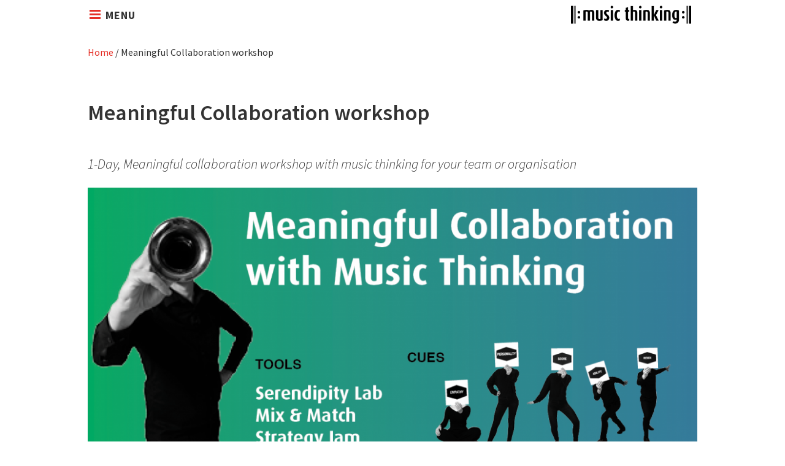

--- FILE ---
content_type: text/html; charset=UTF-8
request_url: https://musicthinking.com/meaningful-collaboration-with-music-thinking/
body_size: 13645
content:
<!DOCTYPE html>
<html lang="en-GB">
<head>
<meta charset="UTF-8">
<meta name="viewport" content="width=device-width, initial-scale=1">
<link rel="profile" href="http://gmpg.org/xfn/11">
<link rel="pingback" href="https://musicthinking.com/xmlrpc.php">

<meta name='robots' content='index, follow, max-image-preview:large, max-snippet:-1, max-video-preview:-1' />

<!-- Google Tag Manager for WordPress by gtm4wp.com -->
<script data-cfasync="false" data-pagespeed-no-defer>
	var gtm4wp_datalayer_name = "dataLayer";
	var dataLayer = dataLayer || [];
</script>
<!-- End Google Tag Manager for WordPress by gtm4wp.com -->
	<!-- This site is optimized with the Yoast SEO plugin v26.7 - https://yoast.com/wordpress/plugins/seo/ -->
	<title>Meaningful Collaboration workshop - Music Thinking</title>
	<meta name="description" content="Meaningful collaboration with music thinking for your team or organisation﻿. Boost your Creativity, Service Design and Organisational Change." />
	<link rel="canonical" href="https://musicthinking.com/meaningful-collaboration-with-music-thinking/" />
	<meta property="og:locale" content="en_GB" />
	<meta property="og:type" content="article" />
	<meta property="og:title" content="Meaningful Collaboration workshop - Music Thinking" />
	<meta property="og:description" content="Meaningful collaboration with music thinking for your team or organisation﻿. Boost your Creativity, Service Design and Organisational Change." />
	<meta property="og:url" content="https://musicthinking.com/meaningful-collaboration-with-music-thinking/" />
	<meta property="og:site_name" content="Music Thinking" />
	<meta property="article:publisher" content="https://www.facebook.com/musicthinking" />
	<meta property="article:modified_time" content="2021-06-10T12:15:35+00:00" />
	<meta property="og:image" content="https://musicthinking.com/wp-content/uploads/2019/01/Meaningful-Collaboration-Music-Thinking.png" />
	<meta property="og:image:width" content="1320" />
	<meta property="og:image:height" content="627" />
	<meta property="og:image:type" content="image/png" />
	<meta name="twitter:card" content="summary_large_image" />
	<meta name="twitter:site" content="@musicthinking" />
	<meta name="twitter:label1" content="Estimated reading time" />
	<meta name="twitter:data1" content="5 minutes" />
	<script type="application/ld+json" class="yoast-schema-graph">{"@context":"https://schema.org","@graph":[{"@type":"WebPage","@id":"https://musicthinking.com/meaningful-collaboration-with-music-thinking/","url":"https://musicthinking.com/meaningful-collaboration-with-music-thinking/","name":"Meaningful Collaboration workshop - Music Thinking","isPartOf":{"@id":"https://musicthinking.com/#website"},"primaryImageOfPage":{"@id":"https://musicthinking.com/meaningful-collaboration-with-music-thinking/#primaryimage"},"image":{"@id":"https://musicthinking.com/meaningful-collaboration-with-music-thinking/#primaryimage"},"thumbnailUrl":"https://musicthinking.com/wp-content/uploads/2019/01/Meaningful-Collaboration-Music-Thinking.png","datePublished":"2019-01-04T22:15:26+00:00","dateModified":"2021-06-10T12:15:35+00:00","description":"Meaningful collaboration with music thinking for your team or organisation﻿. Boost your Creativity, Service Design and Organisational Change.","breadcrumb":{"@id":"https://musicthinking.com/meaningful-collaboration-with-music-thinking/#breadcrumb"},"inLanguage":"en-GB","potentialAction":[{"@type":"ReadAction","target":["https://musicthinking.com/meaningful-collaboration-with-music-thinking/"]}]},{"@type":"ImageObject","inLanguage":"en-GB","@id":"https://musicthinking.com/meaningful-collaboration-with-music-thinking/#primaryimage","url":"https://musicthinking.com/wp-content/uploads/2019/01/Meaningful-Collaboration-Music-Thinking.png","contentUrl":"https://musicthinking.com/wp-content/uploads/2019/01/Meaningful-Collaboration-Music-Thinking.png","width":1320,"height":627,"caption":"Meaningful collaboration"},{"@type":"BreadcrumbList","@id":"https://musicthinking.com/meaningful-collaboration-with-music-thinking/#breadcrumb","itemListElement":[{"@type":"ListItem","position":1,"name":"Home","item":"https://musicthinking.com/"},{"@type":"ListItem","position":2,"name":"Meaningful Collaboration workshop"}]},{"@type":"WebSite","@id":"https://musicthinking.com/#website","url":"https://musicthinking.com/","name":"Music Thinking","description":"Music Thinking is the quest for the ultimate remix and a mentality in meaningful collaboration.","publisher":{"@id":"https://musicthinking.com/#organization"},"potentialAction":[{"@type":"SearchAction","target":{"@type":"EntryPoint","urlTemplate":"https://musicthinking.com/?s={search_term_string}"},"query-input":{"@type":"PropertyValueSpecification","valueRequired":true,"valueName":"search_term_string"}}],"inLanguage":"en-GB"},{"@type":"Organization","@id":"https://musicthinking.com/#organization","name":"Music Thinking","url":"https://musicthinking.com/","logo":{"@type":"ImageObject","inLanguage":"en-GB","@id":"https://musicthinking.com/#/schema/logo/image/","url":"https://musicthinking.com/wp-content/uploads/2018/03/Music-Thinking-Logo.png","contentUrl":"https://musicthinking.com/wp-content/uploads/2018/03/Music-Thinking-Logo.png","width":1200,"height":220,"caption":"Music Thinking"},"image":{"@id":"https://musicthinking.com/#/schema/logo/image/"},"sameAs":["https://www.facebook.com/musicthinking","https://x.com/musicthinking","https://www.instagram.com/creacomp/","https://www.linkedin.com/company/music-thinking/","https://www.linkedin.com/in/creativecompanio"]}]}</script>
	<!-- / Yoast SEO plugin. -->


<link rel='dns-prefetch' href='//fonts.googleapis.com' />
<link rel="alternate" type="application/rss+xml" title="Music Thinking &raquo; Feed" href="https://musicthinking.com/feed/" />
<link rel="alternate" type="application/rss+xml" title="Music Thinking &raquo; Comments Feed" href="https://musicthinking.com/comments/feed/" />
<link rel="alternate" title="oEmbed (JSON)" type="application/json+oembed" href="https://musicthinking.com/wp-json/oembed/1.0/embed?url=https%3A%2F%2Fmusicthinking.com%2Fmeaningful-collaboration-with-music-thinking%2F" />
<link rel="alternate" title="oEmbed (XML)" type="text/xml+oembed" href="https://musicthinking.com/wp-json/oembed/1.0/embed?url=https%3A%2F%2Fmusicthinking.com%2Fmeaningful-collaboration-with-music-thinking%2F&#038;format=xml" />
<style id='wp-img-auto-sizes-contain-inline-css' type='text/css'>
img:is([sizes=auto i],[sizes^="auto," i]){contain-intrinsic-size:3000px 1500px}
/*# sourceURL=wp-img-auto-sizes-contain-inline-css */
</style>
<style id='global-styles-inline-css' type='text/css'>
:root{--wp--preset--aspect-ratio--square: 1;--wp--preset--aspect-ratio--4-3: 4/3;--wp--preset--aspect-ratio--3-4: 3/4;--wp--preset--aspect-ratio--3-2: 3/2;--wp--preset--aspect-ratio--2-3: 2/3;--wp--preset--aspect-ratio--16-9: 16/9;--wp--preset--aspect-ratio--9-16: 9/16;--wp--preset--color--black: #000000;--wp--preset--color--cyan-bluish-gray: #abb8c3;--wp--preset--color--white: #ffffff;--wp--preset--color--pale-pink: #f78da7;--wp--preset--color--vivid-red: #cf2e2e;--wp--preset--color--luminous-vivid-orange: #ff6900;--wp--preset--color--luminous-vivid-amber: #fcb900;--wp--preset--color--light-green-cyan: #7bdcb5;--wp--preset--color--vivid-green-cyan: #00d084;--wp--preset--color--pale-cyan-blue: #8ed1fc;--wp--preset--color--vivid-cyan-blue: #0693e3;--wp--preset--color--vivid-purple: #9b51e0;--wp--preset--color--text: #333333;--wp--preset--color--red: #e53027;--wp--preset--color--gray: #ebe8e9;--wp--preset--color--brokenwhite: #f9f8f3;--wp--preset--gradient--vivid-cyan-blue-to-vivid-purple: linear-gradient(135deg,rgb(6,147,227) 0%,rgb(155,81,224) 100%);--wp--preset--gradient--light-green-cyan-to-vivid-green-cyan: linear-gradient(135deg,rgb(122,220,180) 0%,rgb(0,208,130) 100%);--wp--preset--gradient--luminous-vivid-amber-to-luminous-vivid-orange: linear-gradient(135deg,rgb(252,185,0) 0%,rgb(255,105,0) 100%);--wp--preset--gradient--luminous-vivid-orange-to-vivid-red: linear-gradient(135deg,rgb(255,105,0) 0%,rgb(207,46,46) 100%);--wp--preset--gradient--very-light-gray-to-cyan-bluish-gray: linear-gradient(135deg,rgb(238,238,238) 0%,rgb(169,184,195) 100%);--wp--preset--gradient--cool-to-warm-spectrum: linear-gradient(135deg,rgb(74,234,220) 0%,rgb(151,120,209) 20%,rgb(207,42,186) 40%,rgb(238,44,130) 60%,rgb(251,105,98) 80%,rgb(254,248,76) 100%);--wp--preset--gradient--blush-light-purple: linear-gradient(135deg,rgb(255,206,236) 0%,rgb(152,150,240) 100%);--wp--preset--gradient--blush-bordeaux: linear-gradient(135deg,rgb(254,205,165) 0%,rgb(254,45,45) 50%,rgb(107,0,62) 100%);--wp--preset--gradient--luminous-dusk: linear-gradient(135deg,rgb(255,203,112) 0%,rgb(199,81,192) 50%,rgb(65,88,208) 100%);--wp--preset--gradient--pale-ocean: linear-gradient(135deg,rgb(255,245,203) 0%,rgb(182,227,212) 50%,rgb(51,167,181) 100%);--wp--preset--gradient--electric-grass: linear-gradient(135deg,rgb(202,248,128) 0%,rgb(113,206,126) 100%);--wp--preset--gradient--midnight: linear-gradient(135deg,rgb(2,3,129) 0%,rgb(40,116,252) 100%);--wp--preset--font-size--small: 18px;--wp--preset--font-size--medium: 20px;--wp--preset--font-size--large: 28px;--wp--preset--font-size--x-large: 42px;--wp--preset--font-size--normal: 22px;--wp--preset--font-family--default: 'Source Sans Pro', Helvetica, Arial, sans-serif;--wp--preset--spacing--20: 0.44rem;--wp--preset--spacing--30: 0.67rem;--wp--preset--spacing--40: 1rem;--wp--preset--spacing--50: 1.5rem;--wp--preset--spacing--60: 2.25rem;--wp--preset--spacing--70: 3.38rem;--wp--preset--spacing--80: 5.06rem;--wp--preset--spacing--x-small: 20px;--wp--preset--spacing--small: 40px;--wp--preset--spacing--medium: 60px;--wp--preset--spacing--large: 80px;--wp--preset--spacing--x-large: 100px;--wp--preset--shadow--natural: 6px 6px 9px rgba(0, 0, 0, 0.2);--wp--preset--shadow--deep: 12px 12px 50px rgba(0, 0, 0, 0.4);--wp--preset--shadow--sharp: 6px 6px 0px rgba(0, 0, 0, 0.2);--wp--preset--shadow--outlined: 6px 6px 0px -3px rgb(255, 255, 255), 6px 6px rgb(0, 0, 0);--wp--preset--shadow--crisp: 6px 6px 0px rgb(0, 0, 0);}:root { --wp--style--global--content-size: 1024px;--wp--style--global--wide-size: 1200px; }:where(body) { margin: 0; }.wp-site-blocks > .alignleft { float: left; margin-right: 2em; }.wp-site-blocks > .alignright { float: right; margin-left: 2em; }.wp-site-blocks > .aligncenter { justify-content: center; margin-left: auto; margin-right: auto; }:where(.wp-site-blocks) > * { margin-block-start: 1.5rem; margin-block-end: 0; }:where(.wp-site-blocks) > :first-child { margin-block-start: 0; }:where(.wp-site-blocks) > :last-child { margin-block-end: 0; }:root { --wp--style--block-gap: 1.5rem; }:root :where(.is-layout-flow) > :first-child{margin-block-start: 0;}:root :where(.is-layout-flow) > :last-child{margin-block-end: 0;}:root :where(.is-layout-flow) > *{margin-block-start: 1.5rem;margin-block-end: 0;}:root :where(.is-layout-constrained) > :first-child{margin-block-start: 0;}:root :where(.is-layout-constrained) > :last-child{margin-block-end: 0;}:root :where(.is-layout-constrained) > *{margin-block-start: 1.5rem;margin-block-end: 0;}:root :where(.is-layout-flex){gap: 1.5rem;}:root :where(.is-layout-grid){gap: 1.5rem;}.is-layout-flow > .alignleft{float: left;margin-inline-start: 0;margin-inline-end: 2em;}.is-layout-flow > .alignright{float: right;margin-inline-start: 2em;margin-inline-end: 0;}.is-layout-flow > .aligncenter{margin-left: auto !important;margin-right: auto !important;}.is-layout-constrained > .alignleft{float: left;margin-inline-start: 0;margin-inline-end: 2em;}.is-layout-constrained > .alignright{float: right;margin-inline-start: 2em;margin-inline-end: 0;}.is-layout-constrained > .aligncenter{margin-left: auto !important;margin-right: auto !important;}.is-layout-constrained > :where(:not(.alignleft):not(.alignright):not(.alignfull)){max-width: var(--wp--style--global--content-size);margin-left: auto !important;margin-right: auto !important;}.is-layout-constrained > .alignwide{max-width: var(--wp--style--global--wide-size);}body .is-layout-flex{display: flex;}.is-layout-flex{flex-wrap: wrap;align-items: center;}.is-layout-flex > :is(*, div){margin: 0;}body .is-layout-grid{display: grid;}.is-layout-grid > :is(*, div){margin: 0;}body{padding-top: 0px;padding-right: 0px;padding-bottom: 0px;padding-left: 0px;}a:where(:not(.wp-element-button)){text-decoration: underline;}:root :where(.wp-element-button, .wp-block-button__link){background-color: #32373c;border-width: 0;color: #fff;font-family: inherit;font-size: inherit;font-style: inherit;font-weight: inherit;letter-spacing: inherit;line-height: inherit;padding-top: calc(0.667em + 2px);padding-right: calc(1.333em + 2px);padding-bottom: calc(0.667em + 2px);padding-left: calc(1.333em + 2px);text-decoration: none;text-transform: inherit;}.has-black-color{color: var(--wp--preset--color--black) !important;}.has-cyan-bluish-gray-color{color: var(--wp--preset--color--cyan-bluish-gray) !important;}.has-white-color{color: var(--wp--preset--color--white) !important;}.has-pale-pink-color{color: var(--wp--preset--color--pale-pink) !important;}.has-vivid-red-color{color: var(--wp--preset--color--vivid-red) !important;}.has-luminous-vivid-orange-color{color: var(--wp--preset--color--luminous-vivid-orange) !important;}.has-luminous-vivid-amber-color{color: var(--wp--preset--color--luminous-vivid-amber) !important;}.has-light-green-cyan-color{color: var(--wp--preset--color--light-green-cyan) !important;}.has-vivid-green-cyan-color{color: var(--wp--preset--color--vivid-green-cyan) !important;}.has-pale-cyan-blue-color{color: var(--wp--preset--color--pale-cyan-blue) !important;}.has-vivid-cyan-blue-color{color: var(--wp--preset--color--vivid-cyan-blue) !important;}.has-vivid-purple-color{color: var(--wp--preset--color--vivid-purple) !important;}.has-text-color{color: var(--wp--preset--color--text) !important;}.has-red-color{color: var(--wp--preset--color--red) !important;}.has-gray-color{color: var(--wp--preset--color--gray) !important;}.has-brokenwhite-color{color: var(--wp--preset--color--brokenwhite) !important;}.has-black-background-color{background-color: var(--wp--preset--color--black) !important;}.has-cyan-bluish-gray-background-color{background-color: var(--wp--preset--color--cyan-bluish-gray) !important;}.has-white-background-color{background-color: var(--wp--preset--color--white) !important;}.has-pale-pink-background-color{background-color: var(--wp--preset--color--pale-pink) !important;}.has-vivid-red-background-color{background-color: var(--wp--preset--color--vivid-red) !important;}.has-luminous-vivid-orange-background-color{background-color: var(--wp--preset--color--luminous-vivid-orange) !important;}.has-luminous-vivid-amber-background-color{background-color: var(--wp--preset--color--luminous-vivid-amber) !important;}.has-light-green-cyan-background-color{background-color: var(--wp--preset--color--light-green-cyan) !important;}.has-vivid-green-cyan-background-color{background-color: var(--wp--preset--color--vivid-green-cyan) !important;}.has-pale-cyan-blue-background-color{background-color: var(--wp--preset--color--pale-cyan-blue) !important;}.has-vivid-cyan-blue-background-color{background-color: var(--wp--preset--color--vivid-cyan-blue) !important;}.has-vivid-purple-background-color{background-color: var(--wp--preset--color--vivid-purple) !important;}.has-text-background-color{background-color: var(--wp--preset--color--text) !important;}.has-red-background-color{background-color: var(--wp--preset--color--red) !important;}.has-gray-background-color{background-color: var(--wp--preset--color--gray) !important;}.has-brokenwhite-background-color{background-color: var(--wp--preset--color--brokenwhite) !important;}.has-black-border-color{border-color: var(--wp--preset--color--black) !important;}.has-cyan-bluish-gray-border-color{border-color: var(--wp--preset--color--cyan-bluish-gray) !important;}.has-white-border-color{border-color: var(--wp--preset--color--white) !important;}.has-pale-pink-border-color{border-color: var(--wp--preset--color--pale-pink) !important;}.has-vivid-red-border-color{border-color: var(--wp--preset--color--vivid-red) !important;}.has-luminous-vivid-orange-border-color{border-color: var(--wp--preset--color--luminous-vivid-orange) !important;}.has-luminous-vivid-amber-border-color{border-color: var(--wp--preset--color--luminous-vivid-amber) !important;}.has-light-green-cyan-border-color{border-color: var(--wp--preset--color--light-green-cyan) !important;}.has-vivid-green-cyan-border-color{border-color: var(--wp--preset--color--vivid-green-cyan) !important;}.has-pale-cyan-blue-border-color{border-color: var(--wp--preset--color--pale-cyan-blue) !important;}.has-vivid-cyan-blue-border-color{border-color: var(--wp--preset--color--vivid-cyan-blue) !important;}.has-vivid-purple-border-color{border-color: var(--wp--preset--color--vivid-purple) !important;}.has-text-border-color{border-color: var(--wp--preset--color--text) !important;}.has-red-border-color{border-color: var(--wp--preset--color--red) !important;}.has-gray-border-color{border-color: var(--wp--preset--color--gray) !important;}.has-brokenwhite-border-color{border-color: var(--wp--preset--color--brokenwhite) !important;}.has-vivid-cyan-blue-to-vivid-purple-gradient-background{background: var(--wp--preset--gradient--vivid-cyan-blue-to-vivid-purple) !important;}.has-light-green-cyan-to-vivid-green-cyan-gradient-background{background: var(--wp--preset--gradient--light-green-cyan-to-vivid-green-cyan) !important;}.has-luminous-vivid-amber-to-luminous-vivid-orange-gradient-background{background: var(--wp--preset--gradient--luminous-vivid-amber-to-luminous-vivid-orange) !important;}.has-luminous-vivid-orange-to-vivid-red-gradient-background{background: var(--wp--preset--gradient--luminous-vivid-orange-to-vivid-red) !important;}.has-very-light-gray-to-cyan-bluish-gray-gradient-background{background: var(--wp--preset--gradient--very-light-gray-to-cyan-bluish-gray) !important;}.has-cool-to-warm-spectrum-gradient-background{background: var(--wp--preset--gradient--cool-to-warm-spectrum) !important;}.has-blush-light-purple-gradient-background{background: var(--wp--preset--gradient--blush-light-purple) !important;}.has-blush-bordeaux-gradient-background{background: var(--wp--preset--gradient--blush-bordeaux) !important;}.has-luminous-dusk-gradient-background{background: var(--wp--preset--gradient--luminous-dusk) !important;}.has-pale-ocean-gradient-background{background: var(--wp--preset--gradient--pale-ocean) !important;}.has-electric-grass-gradient-background{background: var(--wp--preset--gradient--electric-grass) !important;}.has-midnight-gradient-background{background: var(--wp--preset--gradient--midnight) !important;}.has-small-font-size{font-size: var(--wp--preset--font-size--small) !important;}.has-medium-font-size{font-size: var(--wp--preset--font-size--medium) !important;}.has-large-font-size{font-size: var(--wp--preset--font-size--large) !important;}.has-x-large-font-size{font-size: var(--wp--preset--font-size--x-large) !important;}.has-normal-font-size{font-size: var(--wp--preset--font-size--normal) !important;}.has-default-font-family{font-family: var(--wp--preset--font-family--default) !important;}
/*# sourceURL=global-styles-inline-css */
</style>
<style id='wp-emoji-styles-inline-css' type='text/css'>

	img.wp-smiley, img.emoji {
		display: inline !important;
		border: none !important;
		box-shadow: none !important;
		height: 1em !important;
		width: 1em !important;
		margin: 0 0.07em !important;
		vertical-align: -0.1em !important;
		background: none !important;
		padding: 0 !important;
	}
/*# sourceURL=wp-emoji-styles-inline-css */
</style>
<link rel='stylesheet' id='wp-block-library-css' href='https://musicthinking.com/wp-includes/css/dist/block-library/style.min.css?ver=6.9' type='text/css' media='all' />
<style id='wp-block-heading-inline-css' type='text/css'>
h1:where(.wp-block-heading).has-background,h2:where(.wp-block-heading).has-background,h3:where(.wp-block-heading).has-background,h4:where(.wp-block-heading).has-background,h5:where(.wp-block-heading).has-background,h6:where(.wp-block-heading).has-background{padding:1.25em 2.375em}h1.has-text-align-left[style*=writing-mode]:where([style*=vertical-lr]),h1.has-text-align-right[style*=writing-mode]:where([style*=vertical-rl]),h2.has-text-align-left[style*=writing-mode]:where([style*=vertical-lr]),h2.has-text-align-right[style*=writing-mode]:where([style*=vertical-rl]),h3.has-text-align-left[style*=writing-mode]:where([style*=vertical-lr]),h3.has-text-align-right[style*=writing-mode]:where([style*=vertical-rl]),h4.has-text-align-left[style*=writing-mode]:where([style*=vertical-lr]),h4.has-text-align-right[style*=writing-mode]:where([style*=vertical-rl]),h5.has-text-align-left[style*=writing-mode]:where([style*=vertical-lr]),h5.has-text-align-right[style*=writing-mode]:where([style*=vertical-rl]),h6.has-text-align-left[style*=writing-mode]:where([style*=vertical-lr]),h6.has-text-align-right[style*=writing-mode]:where([style*=vertical-rl]){rotate:180deg}
/*# sourceURL=https://musicthinking.com/wp-includes/blocks/heading/style.min.css */
</style>
<style id='wp-block-image-inline-css' type='text/css'>
.wp-block-image>a,.wp-block-image>figure>a{display:inline-block}.wp-block-image img{box-sizing:border-box;height:auto;max-width:100%;vertical-align:bottom}@media not (prefers-reduced-motion){.wp-block-image img.hide{visibility:hidden}.wp-block-image img.show{animation:show-content-image .4s}}.wp-block-image[style*=border-radius] img,.wp-block-image[style*=border-radius]>a{border-radius:inherit}.wp-block-image.has-custom-border img{box-sizing:border-box}.wp-block-image.aligncenter{text-align:center}.wp-block-image.alignfull>a,.wp-block-image.alignwide>a{width:100%}.wp-block-image.alignfull img,.wp-block-image.alignwide img{height:auto;width:100%}.wp-block-image .aligncenter,.wp-block-image .alignleft,.wp-block-image .alignright,.wp-block-image.aligncenter,.wp-block-image.alignleft,.wp-block-image.alignright{display:table}.wp-block-image .aligncenter>figcaption,.wp-block-image .alignleft>figcaption,.wp-block-image .alignright>figcaption,.wp-block-image.aligncenter>figcaption,.wp-block-image.alignleft>figcaption,.wp-block-image.alignright>figcaption{caption-side:bottom;display:table-caption}.wp-block-image .alignleft{float:left;margin:.5em 1em .5em 0}.wp-block-image .alignright{float:right;margin:.5em 0 .5em 1em}.wp-block-image .aligncenter{margin-left:auto;margin-right:auto}.wp-block-image :where(figcaption){margin-bottom:1em;margin-top:.5em}.wp-block-image.is-style-circle-mask img{border-radius:9999px}@supports ((-webkit-mask-image:none) or (mask-image:none)) or (-webkit-mask-image:none){.wp-block-image.is-style-circle-mask img{border-radius:0;-webkit-mask-image:url('data:image/svg+xml;utf8,<svg viewBox="0 0 100 100" xmlns="http://www.w3.org/2000/svg"><circle cx="50" cy="50" r="50"/></svg>');mask-image:url('data:image/svg+xml;utf8,<svg viewBox="0 0 100 100" xmlns="http://www.w3.org/2000/svg"><circle cx="50" cy="50" r="50"/></svg>');mask-mode:alpha;-webkit-mask-position:center;mask-position:center;-webkit-mask-repeat:no-repeat;mask-repeat:no-repeat;-webkit-mask-size:contain;mask-size:contain}}:root :where(.wp-block-image.is-style-rounded img,.wp-block-image .is-style-rounded img){border-radius:9999px}.wp-block-image figure{margin:0}.wp-lightbox-container{display:flex;flex-direction:column;position:relative}.wp-lightbox-container img{cursor:zoom-in}.wp-lightbox-container img:hover+button{opacity:1}.wp-lightbox-container button{align-items:center;backdrop-filter:blur(16px) saturate(180%);background-color:#5a5a5a40;border:none;border-radius:4px;cursor:zoom-in;display:flex;height:20px;justify-content:center;opacity:0;padding:0;position:absolute;right:16px;text-align:center;top:16px;width:20px;z-index:100}@media not (prefers-reduced-motion){.wp-lightbox-container button{transition:opacity .2s ease}}.wp-lightbox-container button:focus-visible{outline:3px auto #5a5a5a40;outline:3px auto -webkit-focus-ring-color;outline-offset:3px}.wp-lightbox-container button:hover{cursor:pointer;opacity:1}.wp-lightbox-container button:focus{opacity:1}.wp-lightbox-container button:focus,.wp-lightbox-container button:hover,.wp-lightbox-container button:not(:hover):not(:active):not(.has-background){background-color:#5a5a5a40;border:none}.wp-lightbox-overlay{box-sizing:border-box;cursor:zoom-out;height:100vh;left:0;overflow:hidden;position:fixed;top:0;visibility:hidden;width:100%;z-index:100000}.wp-lightbox-overlay .close-button{align-items:center;cursor:pointer;display:flex;justify-content:center;min-height:40px;min-width:40px;padding:0;position:absolute;right:calc(env(safe-area-inset-right) + 16px);top:calc(env(safe-area-inset-top) + 16px);z-index:5000000}.wp-lightbox-overlay .close-button:focus,.wp-lightbox-overlay .close-button:hover,.wp-lightbox-overlay .close-button:not(:hover):not(:active):not(.has-background){background:none;border:none}.wp-lightbox-overlay .lightbox-image-container{height:var(--wp--lightbox-container-height);left:50%;overflow:hidden;position:absolute;top:50%;transform:translate(-50%,-50%);transform-origin:top left;width:var(--wp--lightbox-container-width);z-index:9999999999}.wp-lightbox-overlay .wp-block-image{align-items:center;box-sizing:border-box;display:flex;height:100%;justify-content:center;margin:0;position:relative;transform-origin:0 0;width:100%;z-index:3000000}.wp-lightbox-overlay .wp-block-image img{height:var(--wp--lightbox-image-height);min-height:var(--wp--lightbox-image-height);min-width:var(--wp--lightbox-image-width);width:var(--wp--lightbox-image-width)}.wp-lightbox-overlay .wp-block-image figcaption{display:none}.wp-lightbox-overlay button{background:none;border:none}.wp-lightbox-overlay .scrim{background-color:#fff;height:100%;opacity:.9;position:absolute;width:100%;z-index:2000000}.wp-lightbox-overlay.active{visibility:visible}@media not (prefers-reduced-motion){.wp-lightbox-overlay.active{animation:turn-on-visibility .25s both}.wp-lightbox-overlay.active img{animation:turn-on-visibility .35s both}.wp-lightbox-overlay.show-closing-animation:not(.active){animation:turn-off-visibility .35s both}.wp-lightbox-overlay.show-closing-animation:not(.active) img{animation:turn-off-visibility .25s both}.wp-lightbox-overlay.zoom.active{animation:none;opacity:1;visibility:visible}.wp-lightbox-overlay.zoom.active .lightbox-image-container{animation:lightbox-zoom-in .4s}.wp-lightbox-overlay.zoom.active .lightbox-image-container img{animation:none}.wp-lightbox-overlay.zoom.active .scrim{animation:turn-on-visibility .4s forwards}.wp-lightbox-overlay.zoom.show-closing-animation:not(.active){animation:none}.wp-lightbox-overlay.zoom.show-closing-animation:not(.active) .lightbox-image-container{animation:lightbox-zoom-out .4s}.wp-lightbox-overlay.zoom.show-closing-animation:not(.active) .lightbox-image-container img{animation:none}.wp-lightbox-overlay.zoom.show-closing-animation:not(.active) .scrim{animation:turn-off-visibility .4s forwards}}@keyframes show-content-image{0%{visibility:hidden}99%{visibility:hidden}to{visibility:visible}}@keyframes turn-on-visibility{0%{opacity:0}to{opacity:1}}@keyframes turn-off-visibility{0%{opacity:1;visibility:visible}99%{opacity:0;visibility:visible}to{opacity:0;visibility:hidden}}@keyframes lightbox-zoom-in{0%{transform:translate(calc((-100vw + var(--wp--lightbox-scrollbar-width))/2 + var(--wp--lightbox-initial-left-position)),calc(-50vh + var(--wp--lightbox-initial-top-position))) scale(var(--wp--lightbox-scale))}to{transform:translate(-50%,-50%) scale(1)}}@keyframes lightbox-zoom-out{0%{transform:translate(-50%,-50%) scale(1);visibility:visible}99%{visibility:visible}to{transform:translate(calc((-100vw + var(--wp--lightbox-scrollbar-width))/2 + var(--wp--lightbox-initial-left-position)),calc(-50vh + var(--wp--lightbox-initial-top-position))) scale(var(--wp--lightbox-scale));visibility:hidden}}
/*# sourceURL=https://musicthinking.com/wp-includes/blocks/image/style.min.css */
</style>
<style id='wp-block-image-theme-inline-css' type='text/css'>
:root :where(.wp-block-image figcaption){color:#555;font-size:13px;text-align:center}.is-dark-theme :root :where(.wp-block-image figcaption){color:#ffffffa6}.wp-block-image{margin:0 0 1em}
/*# sourceURL=https://musicthinking.com/wp-includes/blocks/image/theme.min.css */
</style>
<style id='wp-block-list-inline-css' type='text/css'>
ol,ul{box-sizing:border-box}:root :where(.wp-block-list.has-background){padding:1.25em 2.375em}
/*# sourceURL=https://musicthinking.com/wp-includes/blocks/list/style.min.css */
</style>
<style id='wp-block-paragraph-inline-css' type='text/css'>
.is-small-text{font-size:.875em}.is-regular-text{font-size:1em}.is-large-text{font-size:2.25em}.is-larger-text{font-size:3em}.has-drop-cap:not(:focus):first-letter{float:left;font-size:8.4em;font-style:normal;font-weight:100;line-height:.68;margin:.05em .1em 0 0;text-transform:uppercase}body.rtl .has-drop-cap:not(:focus):first-letter{float:none;margin-left:.1em}p.has-drop-cap.has-background{overflow:hidden}:root :where(p.has-background){padding:1.25em 2.375em}:where(p.has-text-color:not(.has-link-color)) a{color:inherit}p.has-text-align-left[style*="writing-mode:vertical-lr"],p.has-text-align-right[style*="writing-mode:vertical-rl"]{rotate:180deg}
/*# sourceURL=https://musicthinking.com/wp-includes/blocks/paragraph/style.min.css */
</style>

<link rel='stylesheet' id='isola-style-css' href='https://musicthinking.com/wp-content/themes/isola/style.css?ver=2.2.4' type='text/css' media='all' />
<link rel='stylesheet' id='isola-source-sans-pro-css' href='https://fonts.googleapis.com/css?family=Source+Sans+Pro%3A400%2C600%2C700%2C300italic%2C400italic%2C600italic%2C700italic&#038;subset=latin%2Clatin-ext&#038;ver=6.9' type='text/css' media='all' />
<link rel='stylesheet' id='genericons-css' href='https://musicthinking.com/wp-content/themes/isola/genericons/genericons.css?ver=3.0.3' type='text/css' media='all' />
<script type="text/javascript" src="https://musicthinking.com/wp-includes/js/jquery/jquery.min.js?ver=3.7.1" id="jquery-core-js"></script>
<script type="text/javascript" src="https://musicthinking.com/wp-includes/js/jquery/jquery-migrate.min.js?ver=3.4.1" id="jquery-migrate-js"></script>
<link rel="https://api.w.org/" href="https://musicthinking.com/wp-json/" /><link rel="alternate" title="JSON" type="application/json" href="https://musicthinking.com/wp-json/wp/v2/pages/780" /><link rel="EditURI" type="application/rsd+xml" title="RSD" href="https://musicthinking.com/xmlrpc.php?rsd" />
<meta name="generator" content="WordPress 6.9" />
<link rel='shortlink' href='https://musicthinking.com/?p=780' />

<!-- Google Tag Manager for WordPress by gtm4wp.com -->
<!-- GTM Container placement set to footer -->
<script data-cfasync="false" data-pagespeed-no-defer>
	var dataLayer_content = {"pagePostType":"page","pagePostType2":"single-page","pagePostAuthor":"Christof Zürn"};
	dataLayer.push( dataLayer_content );
</script>
<script data-cfasync="false" data-pagespeed-no-defer>
(function(w,d,s,l,i){w[l]=w[l]||[];w[l].push({'gtm.start':
new Date().getTime(),event:'gtm.js'});var f=d.getElementsByTagName(s)[0],
j=d.createElement(s),dl=l!='dataLayer'?'&l='+l:'';j.async=true;j.src=
'//www.googletagmanager.com/gtm.js?id='+i+dl;f.parentNode.insertBefore(j,f);
})(window,document,'script','dataLayer','GTM-574QDHK');
</script>
<!-- End Google Tag Manager for WordPress by gtm4wp.com --><link rel="apple-touch-icon" sizes="180x180" href="/wp-content/uploads/fbrfg/apple-touch-icon.png">
<link rel="icon" type="image/png" sizes="32x32" href="/wp-content/uploads/fbrfg/favicon-32x32.png">
<link rel="icon" type="image/png" sizes="16x16" href="/wp-content/uploads/fbrfg/favicon-16x16.png">
<link rel="manifest" href="/wp-content/uploads/fbrfg/site.webmanifest">
<link rel="mask-icon" href="/wp-content/uploads/fbrfg/safari-pinned-tab.svg" color="#5bbad5">
<link rel="shortcut icon" href="/wp-content/uploads/fbrfg/favicon.ico">
<meta name="msapplication-TileColor" content="#da532c">
<meta name="msapplication-config" content="/wp-content/uploads/fbrfg/browserconfig.xml">
<meta name="theme-color" content="#ffffff"></head>

<body class="wp-singular page-template-default page page-id-780 wp-theme-isola group-blog">

<!-- Global site tag (gtag.js) - Google Analytics -->
<script async src="https://www.googletagmanager.com/gtag/js?id=UA-47179364-1"></script>
<script>
    window.dataLayer = window.dataLayer || [];
    function gtag(){dataLayer.push(arguments);}
    gtag('js', new Date());

    gtag('config', 'UA-47179364-1');
</script>

<div id="page" class="hfeed site">

	<header id="masthead" class="site-header" role="banner">
		<div class="site-header-inner site-container">
			<div class="site-branding">
				<button id="menu-toggle" class="toggle">
					<svg class="menu-toggle-image" xmlns="http://www.w3.org/2000/svg" xmlns:xlink="http://www.w3.org/1999/xlink" x="0px" y="0px" width="24px" height="24px" viewBox="0 0 24 24" xml:space="preserve">
						<g id="menu">
							<g>
								<rect x="3" y="4" width="18" height="3"/>
								<rect x="3" y="10" width="18" height="3"/>
								<rect x="3" y="16" width="18" height="3"/>
							</g>
						</g>
					</svg>
					<span class="menu-toggle-label">Menu</span>
				</button>
				<div class="site-title">                    <a href="https://musicthinking.com/" rel="home">
                        <img src="https://musicthinking.com/wp-content/uploads/2020/02/Music-Thinking-Logo.png" alt="MusicThinking Logo" style="width: 196px;height:auto;">
                    </a>
                </div>				<div class="site-description">Music Thinking is the quest for the ultimate remix and a mentality in meaningful collaboration.</div>
			</div>

		</div><!-- .site-header-inner -->
	</header><!-- #masthead -->
    <div class="site-header-placeholder"></div>

	<div id="toggle-sidebar">
		<button id="menu-close">
			<span class="screen-reader-text">Close Menu</span>
		</button>
		<nav id="site-navigation" class="main-navigation" role="navigation">
			<div class="menu-wrapper">
				<div class="menu-menu-1-container"><ul id="menu-menu-1" class="menu"><li id="menu-item-18" class="menu-item menu-item-type-post_type menu-item-object-page menu-item-home menu-item-18"><a href="https://musicthinking.com/">Home</a></li>
<li id="menu-item-3429" class="menu-item menu-item-type-post_type menu-item-object-page menu-item-3429"><a href="https://musicthinking.com/course-overview/">Workshops &#038; more</a></li>
<li id="menu-item-2441" class="menu-item menu-item-type-post_type menu-item-object-page menu-item-2441"><a href="https://musicthinking.com/podcast/">The Podcast</a></li>
<li id="menu-item-2803" class="menu-item menu-item-type-post_type menu-item-object-page menu-item-2803"><a href="https://musicthinking.com/book-the-power-of-music-thinking/">Music Thinking Book</a></li>
<li id="menu-item-19" class="menu-item menu-item-type-post_type menu-item-object-page menu-item-19"><a href="https://musicthinking.com/jam-cards/">The Jam Cards</a></li>
<li id="menu-item-21" class="menu-item menu-item-type-post_type menu-item-object-page menu-item-has-children menu-item-21"><a href="https://musicthinking.com/music-thinking-framework/">About</a>
<ul class="sub-menu">
	<li id="menu-item-483" class="menu-item menu-item-type-post_type menu-item-object-page menu-item-483"><a href="https://musicthinking.com/blog/">News &#038; Blog</a></li>
	<li id="menu-item-22" class="menu-item menu-item-type-post_type menu-item-object-page menu-item-22"><a href="https://musicthinking.com/contact/">Contact</a></li>
	<li id="menu-item-2390" class="menu-item menu-item-type-post_type menu-item-object-page menu-item-2390"><a href="https://musicthinking.com/download-music-thinking-instruments/">Downloads</a></li>
	<li id="menu-item-4357" class="menu-item menu-item-type-post_type menu-item-object-page menu-item-4357"><a href="https://musicthinking.com/t-shirt/">T-Shirts &#038; more</a></li>
</ul>
</li>
</ul></div>			</div>
		</nav><!-- #site-navigation -->
			</div>

	
	<div id="content" class="site-content site-container">

<div id="breadcrumbs"><span><span><a href="https://musicthinking.com/">Home</a></span> / <span class="breadcrumb_last" aria-current="page">Meaningful Collaboration workshop</span></span></div>
	<div id="primary" class="content-area">
		<main id="main" class="site-main" role="main">

			
				
<article id="post-780" class="post-780 page type-page status-publish has-post-thumbnail hentry">
	<header class="entry-header">
		<h1 class="entry-title">Meaningful Collaboration workshop</h1>	</header><!-- .entry-header -->

	<div class="entry-content">
		
<p><em>1-Day, Meaningful collaboration workshop with music thinking for your team or organisation</em></p>



<figure class="wp-block-image"><img fetchpriority="high" decoding="async" width="1024" height="486" src="https://musicthinking.com/wp-content/uploads/2019/01/Meaningful-Collaboration-Music-Thinking-1024x486.png" alt="Meaningful collaboration" class="wp-image-789" srcset="https://musicthinking.com/wp-content/uploads/2019/01/Meaningful-Collaboration-Music-Thinking-1024x486.png 1024w, https://musicthinking.com/wp-content/uploads/2019/01/Meaningful-Collaboration-Music-Thinking-300x143.png 300w, https://musicthinking.com/wp-content/uploads/2019/01/Meaningful-Collaboration-Music-Thinking-768x365.png 768w, https://musicthinking.com/wp-content/uploads/2019/01/Meaningful-Collaboration-Music-Thinking-1200x570.png 1200w, https://musicthinking.com/wp-content/uploads/2019/01/Meaningful-Collaboration-Music-Thinking.png 1320w" sizes="(max-width: 1024px) 100vw, 1024px" /></figure>



<p>This high-energy 1-day course will give you a common level of understanding of Music Thinking and some new tools. <br>A set of the Music Thinking Jam Cards is included.</p>



<p><strong>&#8220;Music Thinking is a method to create meaningful collaborations. With the six cues, an iterative dynamic model and a variety of music inspirations the workshop is full of new perspectives.&#8221;</strong><br></p>



<p>The new tools we will practice in this course are Serendipity Lab, Mix &amp; Match and Strategy Jam (see explanation below). After the course, you will be able to use the tools and exercises in your work.</p>



<p>Because Music Thinking gives another dimension on how to connect service design, agile, design thinking, branding and organisational change, we will focus on how to connect people and organisation for meaningful collaboration.<br></p>



<h2 class="wp-block-heading">A LITTLE THEORY</h2>



<figure class="wp-block-image"><img decoding="async" width="1024" height="486" src="https://musicthinking.com/wp-content/uploads/2018/04/What-is-music-thinking-1-1024x486.jpg" alt="" class="wp-image-179" srcset="https://musicthinking.com/wp-content/uploads/2018/04/What-is-music-thinking-1-1024x486.jpg 1024w, https://musicthinking.com/wp-content/uploads/2018/04/What-is-music-thinking-1-300x142.jpg 300w, https://musicthinking.com/wp-content/uploads/2018/04/What-is-music-thinking-1-768x364.jpg 768w, https://musicthinking.com/wp-content/uploads/2018/04/What-is-music-thinking-1-1200x569.jpg 1200w" sizes="(max-width: 1024px) 100vw, 1024px" /></figure>



<p>The focus of the course will be on the basic understanding of the four phases, the six cues and what different dynamics will do with them.</p>



<p>The six cues are:</p>



<ul class="wp-block-list"><li>JAMMIN’<br>This cue is all about creativity, ideas and information; listening and collecting data from all kinds of sources.</li><li>EMPATHY<br>This is the people-centred cue to see with the eyes of your customer, empathise with them and search for insights that matter.</li><li>PERSONALITY<br>The cue to work from the heart of your organisation; from your why and brand values to the holding space you provide for your stakeholders.</li><li>SCORE<br>The cue to visualise your decisions in the way that everyone has a ‘lead sheet’ of how to operate.</li><li>AGILITY<br>The cue to decide how to work together and in which constellations and when to do what.</li><li>REMIX<br>The cue to getting it all together under the given circumstances based on the other cues.</li></ul>



<figure class="wp-block-image"><img decoding="async" width="1024" height="576" src="https://musicthinking.com/wp-content/uploads/2018/10/MT-FRAMEWORK-v1.5-1024x576.png" alt="" class="wp-image-439" srcset="https://musicthinking.com/wp-content/uploads/2018/10/MT-FRAMEWORK-v1.5-1024x576.png 1024w, https://musicthinking.com/wp-content/uploads/2018/10/MT-FRAMEWORK-v1.5-300x169.png 300w, https://musicthinking.com/wp-content/uploads/2018/10/MT-FRAMEWORK-v1.5-768x432.png 768w, https://musicthinking.com/wp-content/uploads/2018/10/MT-FRAMEWORK-v1.5-1200x675.png 1200w" sizes="(max-width: 1024px) 100vw, 1024px" /></figure>



<h3 class="wp-block-heading">We will answer&nbsp;the following questions</h3>



<p>Why Music Thinking? How can we benefit from Music Thinking now? What led to the development of Music Thinking<g class="gr_ gr_55 gr-alert gr_gramm gr_inline_cards gr_run_anim Style replaceWithoutSep" id="55" data-gr-id="55">? </g> In what way can Music <g class="gr_ gr_149 gr-alert gr_gramm gr_inline_cards gr_run_anim Grammar multiReplace" id="149" data-gr-id="149">Thinking</g> bridge activities in Service Design, Agile, Branding and Organisational change? Is there a case for Music Thinking?</p>



<h2 class="wp-block-heading">LEARNING BY EXPERIMENTING</h2>



<p><strong>We will prepare some interesting challenges on creativity, empathy, and collaboration to choose from.</strong> We will train on using up to three workshop exercises that use the <a href="https://musicthinking.com/jam-cards/">Music Thinking Jam Cards</a>. <br></p>



<h3 class="wp-block-heading" id="mce_9">Three workshop exercises and tools </h3>



<p>Meaningful Collaboration with Music Thinking and three workshop exercises: Serendipity Lab, Mix &amp; Match and Strategy Jam</p>



<p><strong>Serendipity Lab</strong> you play alone, with headphones. Instead of directly interacting with the other participants you take some quality time and connect with your personal experiences, thoughts and open up for serendipity. You will explore different ways of generating material to start the next exercises. </p>



<figure class="wp-block-image"><img loading="lazy" decoding="async" width="1024" height="227" src="https://musicthinking.com/wp-content/uploads/2018/11/1SL-1024x227.png" alt="" class="wp-image-710" srcset="https://musicthinking.com/wp-content/uploads/2018/11/1SL-1024x227.png 1024w, https://musicthinking.com/wp-content/uploads/2018/11/1SL-300x67.png 300w, https://musicthinking.com/wp-content/uploads/2018/11/1SL-768x171.png 768w, https://musicthinking.com/wp-content/uploads/2018/11/1SL-1200x266.png 1200w, https://musicthinking.com/wp-content/uploads/2018/11/1SL.png 1896w" sizes="auto, (max-width: 1024px) 100vw, 1024px" /></figure>



<p><strong>Mix and Match</strong> you play with a duo partner to share your likes and dislikes, insights, triggers you got during Serendipity Lab and create a story together. It’s about empathy and collaboration and making a collection of insights that make sense to both of you.</p>



<figure class="wp-block-image"><img loading="lazy" decoding="async" width="1024" height="227" src="https://musicthinking.com/wp-content/uploads/2018/11/2MM-1024x227.png" alt="" class="wp-image-711" srcset="https://musicthinking.com/wp-content/uploads/2018/11/2MM-1024x227.png 1024w, https://musicthinking.com/wp-content/uploads/2018/11/2MM-300x67.png 300w, https://musicthinking.com/wp-content/uploads/2018/11/2MM-768x171.png 768w, https://musicthinking.com/wp-content/uploads/2018/11/2MM-1200x266.png 1200w, https://musicthinking.com/wp-content/uploads/2018/11/2MM.png 1896w" sizes="auto, (max-width: 1024px) 100vw, 1024px" /></figure>



<p>In<strong> Strategy Jam</strong> you will play together with a group and start with one of the jam cards to work on your challenge. Depending on the challenge and the size of the group you will work with more cards to develop a bigger picture.</p>



<figure class="wp-block-image"><img loading="lazy" decoding="async" width="1024" height="227" src="https://musicthinking.com/wp-content/uploads/2018/11/3ST-1024x227.png" alt="" class="wp-image-712" srcset="https://musicthinking.com/wp-content/uploads/2018/11/3ST-1024x227.png 1024w, https://musicthinking.com/wp-content/uploads/2018/11/3ST-300x67.png 300w, https://musicthinking.com/wp-content/uploads/2018/11/3ST-768x171.png 768w, https://musicthinking.com/wp-content/uploads/2018/11/3ST-1200x266.png 1200w, https://musicthinking.com/wp-content/uploads/2018/11/3ST.png 1896w" sizes="auto, (max-width: 1024px) 100vw, 1024px" /></figure>



<h2 class="wp-block-heading">WHY SHOULD YOU PARTICIPATE IN THE COURSE?</h2>



<p>The course is not only for changemakers, pattern recognizers, innovators, and transformers but also for everyone looking for inspiration, innovation, and meaningful collaboration.</p>



<p>The tools and exercises can be used with in-house teams from board level to innovation teams, customers, employees and other stakeholders or, even better, in a mix. The advantage of using music (that you might like or dislike) is that it connects above the silos.<br></p>



<div class="wp-block-image"><figure class="alignleft is-resized"><img loading="lazy" decoding="async" src="https://musicthinking.com/wp-content/uploads/2018/12/JamCards-transparent-1024x683.png" alt="" class="wp-image-741" width="256" height="171" srcset="https://musicthinking.com/wp-content/uploads/2018/12/JamCards-transparent-1024x683.png 1024w, https://musicthinking.com/wp-content/uploads/2018/12/JamCards-transparent-300x200.png 300w, https://musicthinking.com/wp-content/uploads/2018/12/JamCards-transparent-768x512.png 768w, https://musicthinking.com/wp-content/uploads/2018/12/JamCards-transparent-1200x800.png 1200w" sizes="auto, (max-width: 256px) 100vw, 256px" /></figure></div>



<p>That&#8217;s why every participant will receive his own <a href="https://musicthinking.com/jam-cards/">Music Thinking Jam Card</a> set consisting of 38 inspiration cards and 6 cue cards<g class="gr_ gr_120 gr-alert gr_gramm gr_inline_cards gr_run_anim Punctuation multiReplace" id="120" data-gr-id="120">.</g></p>



<p>All templates will be available digitally after the session and are free of use so you can start applying the exercises immediately to your own business challenge.</p>



<p><br></p>



<p></p>



<h2 class="wp-block-heading">IN-HOUSE TRAINING</h2>



<p>This 1-Day course is ideal for in-house training based on a particular challenge. We can also offer you a custom-made coaching programme designed around your specific team objectives to guide you through different tools of Service Design and the Music Thinking process. It is possible to combine this course with branding, agile and organisational change. </p>



<p>The Music Thinking coaches are happy to facilitate you in your project or programme. <a href="backstage@musicthinking.com">Please provide us with your particular needs and reach out to us for more information</a></p>
			</div><!-- .entry-content -->
	<footer class="entry-footer">
			</footer><!-- .entry-footer -->
</article><!-- #post-## -->

				
			
		</main><!-- #main -->
	</div><!-- #primary -->


	</div>

	<footer id="colophon" class="site-footer" role="contentinfo">
		<div class="site-info site-container">
			<ul class=site-map>
				<li><a href="https://musicthinking.com/">Home</a></li>
                <li><a href="https://musicthinking.com/book-the-power-of-music-thinking/">Book</a></li>
                <li><a href="https://musicthinking.com/blog/">Blog</a></li>
                <li><a href="https://musicthinking.com/jam-cards/">Jam Cards</a></li>
                <li><a href="https://musicthinking.com/music-thinking-framework/">About Music Thinking</a></li>
                <li><a href="https://musicthinking.com/podcast/">Podcast</a></li>
                <li><a href="https://musicthinking.com/course-overview/">Course overview</a></li>
                <li><a href="https://musicthinking.com/contact/">Contact</a></li>
			</ul>
			<div class="newsletter-sign up">
				<div id="mc_embed_signup">

                    <form id="mc-embedded-subscribe-form" class="validate" action="https://musicthinking.us18.list-manage.com/subscribe/post?u=4cc6213ca235e6d5df2e59e23&amp;id=26f58d27b5" method="post" name="mc-embedded-subscribe-form" novalidate target="_blank">
                        <div id="mc_embed_signup_scroll">
                            <h2 class="newsletter-sign-up-title">Stay informed.</h2>
                            <p>Subscribe to our irregular but relevant newsletter</p>
                            <div class="mc-email-field-container">
                                <input id="mce-EMAIL" class="email" name="EMAIL" required="" type="email" value="" placeholder="Email" />
                                <input id="mc-embedded-subscribe" class="button" name="subscribe" type="submit" value="Subscribe" />
                            </div>
                        </div>
				    </form>

                    <div class="social-icon">
                        <a href="https://twitter.com/ChristofZuern" target="_blank" rel="" style="height:30px;"><img src="https://musicthinking.com/wp-content/uploads/2020/02/Twitter-icon-1.png" title="@ChristofZuern Twitter" style="width:30px;height:30px;"></a>
                        <a href="https://www.facebook.com/musicthinking/" target="_blank" rel="" style="height:30px;"><img src="https://musicthinking.com/wp-content/uploads/2020/02/Facebook-icon.png" title="Music Thinking Facebook" style="width:30px;height:30px;"></a>
                        <a href="https://www.instagram.com/musicthinking/" target="_blank" rel="" style="height:30px;"><img src="https://musicthinking.com/wp-content/uploads/2020/02/Instagram-icon.png" title="Music Thinking Instagram" style="width:30px;height:30px;"></a>
                    </div>

                    <div class="search-footer">
                        <h2 class="newsletter-sign-up-title">Search</h2>
                        <form role="search" method="get" class="search-form" action="https://musicthinking.com/">
	<label>
		<span class="screen-reader-text">Search for:</span>
		<span class="search-icon">
		<svg version="1.1" xmlns="http://www.w3.org/2000/svg" xmlns:xlink="http://www.w3.org/1999/xlink" x="0px" y="0px"
			 width="24px" height="24px" viewBox="0 0 24 24" enable-background="new 0 0 24 24" xml:space="preserve">
			<g id="search">
				<path class="icon" d="M15.846,13.846C16.573,12.742,17,11.421,17,10c0-3.866-3.134-7-7-7s-7,3.134-7,7s3.134,7,7,7
					c1.421,0,2.742-0.427,3.846-1.154L19,21l2-2L15.846,13.846z M10,15c-2.761,0-5-2.238-5-5c0-2.761,2.239-5,5-5c2.762,0,5,2.239,5,5
					C15,12.762,12.762,15,10,15z"/>
			</g>
		</svg>
	</span>
		<input type="search" class="search-field" placeholder="Search …" value="" name="s" title="Search for:" />
	</label>
	<input type="submit" class="search-submit" value="Search" />
</form>                    </div>
				</div>
			</div>
		</div>
	</footer>
</div>

<script type="speculationrules">
{"prefetch":[{"source":"document","where":{"and":[{"href_matches":"/*"},{"not":{"href_matches":["/wp-*.php","/wp-admin/*","/wp-content/uploads/*","/wp-content/*","/wp-content/plugins/*","/wp-content/themes/isola/*","/*\\?(.+)"]}},{"not":{"selector_matches":"a[rel~=\"nofollow\"]"}},{"not":{"selector_matches":".no-prefetch, .no-prefetch a"}}]},"eagerness":"conservative"}]}
</script>

<!-- GTM Container placement set to footer -->
<!-- Google Tag Manager (noscript) -->
				<noscript><iframe src="https://www.googletagmanager.com/ns.html?id=GTM-574QDHK" height="0" width="0" style="display:none;visibility:hidden" aria-hidden="true"></iframe></noscript>
<!-- End Google Tag Manager (noscript) --><script type="text/javascript" src="https://musicthinking.com/wp-content/themes/isola/js/isola.js?ver=20140624" id="isola-menu-js"></script>
<script type="text/javascript" src="https://musicthinking.com/wp-content/themes/isola/js/navigation.js?ver=20120208" id="isola-navigation-js"></script>
<script type="text/javascript" src="https://musicthinking.com/wp-content/themes/isola/js/skip-link-focus-fix.js?ver=20130115" id="isola-skip-link-focus-fix-js"></script>
<script id="wp-emoji-settings" type="application/json">
{"baseUrl":"https://s.w.org/images/core/emoji/17.0.2/72x72/","ext":".png","svgUrl":"https://s.w.org/images/core/emoji/17.0.2/svg/","svgExt":".svg","source":{"concatemoji":"https://musicthinking.com/wp-includes/js/wp-emoji-release.min.js?ver=6.9"}}
</script>
<script type="module">
/* <![CDATA[ */
/*! This file is auto-generated */
const a=JSON.parse(document.getElementById("wp-emoji-settings").textContent),o=(window._wpemojiSettings=a,"wpEmojiSettingsSupports"),s=["flag","emoji"];function i(e){try{var t={supportTests:e,timestamp:(new Date).valueOf()};sessionStorage.setItem(o,JSON.stringify(t))}catch(e){}}function c(e,t,n){e.clearRect(0,0,e.canvas.width,e.canvas.height),e.fillText(t,0,0);t=new Uint32Array(e.getImageData(0,0,e.canvas.width,e.canvas.height).data);e.clearRect(0,0,e.canvas.width,e.canvas.height),e.fillText(n,0,0);const a=new Uint32Array(e.getImageData(0,0,e.canvas.width,e.canvas.height).data);return t.every((e,t)=>e===a[t])}function p(e,t){e.clearRect(0,0,e.canvas.width,e.canvas.height),e.fillText(t,0,0);var n=e.getImageData(16,16,1,1);for(let e=0;e<n.data.length;e++)if(0!==n.data[e])return!1;return!0}function u(e,t,n,a){switch(t){case"flag":return n(e,"\ud83c\udff3\ufe0f\u200d\u26a7\ufe0f","\ud83c\udff3\ufe0f\u200b\u26a7\ufe0f")?!1:!n(e,"\ud83c\udde8\ud83c\uddf6","\ud83c\udde8\u200b\ud83c\uddf6")&&!n(e,"\ud83c\udff4\udb40\udc67\udb40\udc62\udb40\udc65\udb40\udc6e\udb40\udc67\udb40\udc7f","\ud83c\udff4\u200b\udb40\udc67\u200b\udb40\udc62\u200b\udb40\udc65\u200b\udb40\udc6e\u200b\udb40\udc67\u200b\udb40\udc7f");case"emoji":return!a(e,"\ud83e\u1fac8")}return!1}function f(e,t,n,a){let r;const o=(r="undefined"!=typeof WorkerGlobalScope&&self instanceof WorkerGlobalScope?new OffscreenCanvas(300,150):document.createElement("canvas")).getContext("2d",{willReadFrequently:!0}),s=(o.textBaseline="top",o.font="600 32px Arial",{});return e.forEach(e=>{s[e]=t(o,e,n,a)}),s}function r(e){var t=document.createElement("script");t.src=e,t.defer=!0,document.head.appendChild(t)}a.supports={everything:!0,everythingExceptFlag:!0},new Promise(t=>{let n=function(){try{var e=JSON.parse(sessionStorage.getItem(o));if("object"==typeof e&&"number"==typeof e.timestamp&&(new Date).valueOf()<e.timestamp+604800&&"object"==typeof e.supportTests)return e.supportTests}catch(e){}return null}();if(!n){if("undefined"!=typeof Worker&&"undefined"!=typeof OffscreenCanvas&&"undefined"!=typeof URL&&URL.createObjectURL&&"undefined"!=typeof Blob)try{var e="postMessage("+f.toString()+"("+[JSON.stringify(s),u.toString(),c.toString(),p.toString()].join(",")+"));",a=new Blob([e],{type:"text/javascript"});const r=new Worker(URL.createObjectURL(a),{name:"wpTestEmojiSupports"});return void(r.onmessage=e=>{i(n=e.data),r.terminate(),t(n)})}catch(e){}i(n=f(s,u,c,p))}t(n)}).then(e=>{for(const n in e)a.supports[n]=e[n],a.supports.everything=a.supports.everything&&a.supports[n],"flag"!==n&&(a.supports.everythingExceptFlag=a.supports.everythingExceptFlag&&a.supports[n]);var t;a.supports.everythingExceptFlag=a.supports.everythingExceptFlag&&!a.supports.flag,a.supports.everything||((t=a.source||{}).concatemoji?r(t.concatemoji):t.wpemoji&&t.twemoji&&(r(t.twemoji),r(t.wpemoji)))});
//# sourceURL=https://musicthinking.com/wp-includes/js/wp-emoji-loader.min.js
/* ]]> */
</script>

</body>
</html>

<!-- Cached by WP-Optimize (gzip) - https://teamupdraft.com/wp-optimize/ - Last modified: January 20, 2026 5:56 am (Europe/Amsterdam UTC:2) -->


--- FILE ---
content_type: text/css
request_url: https://musicthinking.com/wp-content/themes/isola/style.css?ver=2.2.4
body_size: 9405
content:
/*
Theme Name: Isola
Theme URI: https://wordpress.com/themes/isola/
Description: Isola is a fresh, clean slate for your best works, perfect for showcasing your writing, photographs, or videos in a bold way. Its primary menu and widget area are tucked behind a handy button, giving your content plenty of room to breathe, and Isola looks beautiful regardless of the device or screen size.
Version: 1.0.9
Author: Automattic
Author URI: https://wordpress.com/themes/
License: GNU General Public License v2 or later
License URI: http://www.gnu.org/licenses/gpl-2.0.html
Text Domain: isola
*/

/* =Reset
Resetting and rebuilding styles have been helped along thanks to the fine work of
Eric Meyer http://meyerweb.com/eric/tools/css/reset/index.html
along with Nicolas Gallagher and Jonathan Neal http://necolas.github.com/normalize.css/
and Blueprint http://www.blueprintcss.org/
-------------------------------------------------------------- */
html, body, div, span, applet, object, iframe,
h1, h2, h3, h4, h5, h6, p, blockquote, pre,
a, abbr, acronym, address, big, cite, code,
del, dfn, em, font, ins, kbd, q, s, samp,
small, strike, strong, sub, sup, tt, var,
dl, dt, dd, ol, ul, li,
fieldset, form, label, legend,
table, caption, tbody, tfoot, thead, tr, th, td, th {
	border: 0;
	font-family: inherit;
	font-size: 100%;
	font-style: inherit;
	font-weight: inherit;
	margin: 0;
	outline: 0;
	padding: 0;
	vertical-align: baseline;
}

html {
	font-size: 62.5%;
	overflow-y: scroll;
	-webkit-text-size-adjust: 100%;
	-ms-text-size-adjust: 100%;
}

*,
*:before,
*:after {
	-webkit-box-sizing: border-box;
	-moz-box-sizing: border-box;
	box-sizing: border-box;
}

body {
	background: #fff;
}

article,
aside,
details,
figcaption,
figure,
footer,
header,
main,
nav,
section {
	display: block;
}

ol, ul {
	list-style: none;
}

table {
	/* tables still need 'cellspacing="0"' in the markup */
	border-collapse: separate;
	border-spacing: 0;
}

caption, th, td, th {
	font-weight: normal;
	text-align: left;
}

blockquote:before, blockquote:after,
q:before, q:after {
	content: "";
}

blockquote, q {
	quotes: "" "";
}

a:focus {
	outline: thin dotted;
}

a:hover,
a:active {
	outline: 0;
}

a img {
	border: 0;
}

/* =Rebuild
----------------------------------------------- */

:root {
	--main-theme-color: #e53027;
	--wp--preset--spacing--x-small: 20px;
	--wp--preset--spacing--small: 40px;
	--wp--preset--spacing--medium: 60px;
	--wp--preset--spacing--large: 80px;
	--wp--preset--spacing--x-large: 100px;
}

html {
	font-size: 100%;
	line-height: 1.5em;
}

body,
button,
input,
select,
textarea {
	color: #404040;
	font-family: Georgia, "Bitstream Charter", serif;
	font-size: 16px;
	font-weight: 400;
}

/* Headings */
h1, h2, h3, h4, h5, h6 {
	clear: both;
}

hr {
	border: 1px solid #ccc;
	border-width: 0 0 1px 0;
	height: 0;
	margin-top: -1px;
	margin-bottom: 24px;
	padding-top: 24px;
}

/* Text elements */
p {
	margin-bottom: 24px;
}

ul, ol {
	margin: 0 0 24px 36px;
}

ul {
	list-style: disc;
}

ol {
	list-style: decimal;
}

li > ul,
li > ol {
	margin-bottom: 0;
	margin-left: 24px;
}

dt {
	font-weight: 600;
}

dd {
	margin: 0 24px 24px;
}

b, strong {
	font-weight: 600;
}

dfn, cite, em, i {
	font-style: italic;
}

blockquote {
	margin: 0 24px;
}

address {
	margin: 0 0 24px;
}

pre {
	background: rgba(119, 119, 119, 0.5);
	font-family: "Courier 10 Pitch", Courier, monospace;
	font-size: 0.9375em;
	line-height: 1.6em;
	margin-top: -2px;
	margin-bottom: 24px;
	max-width: 100%;
	overflow: auto;
	padding: 24px;
}

code, kbd, tt, var {
	font-family: Monaco, Consolas, "Andale Mono", "DejaVu Sans Mono", monospace;
	font-size: 0.875em;
	line-height: 1.71429em;
}

abbr, acronym {
	border-bottom: 1px dotted #666;
	cursor: help;
}

mark, ins {
	background: #fff9c0;
	text-decoration: none;
}

sup,
sub {
	font-size: 75%;
	height: 0;
	line-height: 0;
	position: relative;
	vertical-align: baseline;
}

sup {
	bottom: 1ex;
}

sub {
	top: .5ex;
}

small {
	font-size: 75%;
}

big {
	font-size: 125%;
}

figure {
	margin: 0;
}

table {
	margin: 0 0 24px;
	width: 100%;
}

th {
	font-weight: bold;
}

img {
	height: auto;
	/* Make sure images are scaled correctly. */
	max-width: 100%;
	/* Adhere to container width. */
}

/* Alignment */
.alignleft {
	display: inline;
	float: left;
	margin-right: 24px;
}

.alignright {
	display: inline;
	float: right;
	margin-left: 24px;
}

.aligncenter {
	clear: both;
	display: block;
	margin: 0 auto;
}

/* Text meant only for screen readers */
.screen-reader-text {
	clip: rect(1px, 1px, 1px, 1px);
	position: absolute !important;
	height: 1px;
	width: 1px;
	left: -1000em;
	overflow: hidden;
}

.screen-reader-text:focus {
	background-color: #fff;
	border: 1px solid #000;
	-moz-box-shadow: rgba(0, 0, 0, 0.6) 2px 2px 10px;
	-webkit-box-shadow: rgba(0, 0, 0, 0.6) 2px 2px 10px;
	box-shadow: rgba(0, 0, 0, 0.6) 2px 2px 10px;
	clip: auto !important;
	display: inline-block;
	font-weight: 600;
	line-height: 24px;
	padding: 24px;
	z-index: 100000;
	position: absolute !important;
	top: 24px;
	left: 24px;
}

/* Clearing */
.clear:before,
.clear:after {
	content: '';
	display: table;
}

.clear:after {
	clear: both;
}

.entry-content:before,
.entry-content:after {
	content: '';
	display: table;
}

.entry-content:after {
	clear: both;
}

.comment-content:before,
.comment-content:after {
	content: '';
	display: table;
}

.comment-content:after {
	clear: both;
}

.site-content:before,
.site-content:after {
	content: '';
	display: table;
}

.site-content:after {
	clear: both;
}

.site-footer:before,
.site-footer:after {
	content: '';
	display: table;
}

.site-footer:after {
	clear: both;
}

/* =Forms
----------------------------------------------- */
button,
input,
select,
textarea {
	margin: 0;
	/* Addresses margins set differently in IE6/7, F3/4, S5, Chrome */
	vertical-align: baseline;
	/* Improves appearance and consistency in all browsers */
	*vertical-align: middle;
	/* Improves appearance and consistency in all browsers */
}

button,
input[type="button"],
input[type="reset"],
input[type="submit"] {
	border: 1px solid #ccc;
	border-color: #ccc #ccc #bbb #ccc;
	/*border-radius: 3px;* xenia/
	background: #e6e6e6;
	box-shadow: inset 0 1px 0 rgba(255, 255, 255, 0.5), inset 0 15px 17px rgba(255, 255, 255, 0.5), inset 0 -5px 12px rgba(0, 0, 0, 0.05);
	color: rgba(0, 0, 0, 0.8);
	cursor: pointer;
	/* Improves usability and consistency of cursor style between image-type 'input' and others */
	-webkit-appearance: button;
	/* Corrects inability to style clickable 'input' types in iOS */
	text-shadow: 0 1px 0 rgba(255, 255, 255, 0.8);
}

button:hover,
input[type="button"]:hover,
input[type="reset"]:hover,
input[type="submit"]:hover {
	border-color: #ccc #bbb #aaa #bbb;
	box-shadow: inset 0 1px 0 rgba(255, 255, 255, 0.8), inset 0 15px 17px rgba(255, 255, 255, 0.8), inset 0 -5px 12px rgba(0, 0, 0, 0.02);
}

button:focus,
input[type="button"]:focus,
input[type="reset"]:focus,
input[type="submit"]:focus,
button:active,
input[type="button"]:active,
input[type="reset"]:active,
input[type="submit"]:active {
	border-color: #aaa #bbb #bbb #bbb;
	box-shadow: inset 0 -1px 0 rgba(255, 255, 255, 0.5), inset 0 2px 5px rgba(0, 0, 0, 0.15);
}

input[type="checkbox"],
input[type="radio"] {
	padding: 0;
	/* Addresses excess padding in IE8/9 */
}

input[type="search"] {
	-webkit-appearance: textfield;
	/* Addresses appearance set to searchfield in S5, Chrome */
	-webkit-box-sizing: content-box;
	/* Addresses box sizing set to border-box in S5, Chrome (include -moz to future-proof) */
	-moz-box-sizing: content-box;
	box-sizing: content-box;
}

input[type="search"]::-webkit-search-decoration {
	/* Corrects inner padding displayed oddly in S5, Chrome on OSX */
	-webkit-appearance: none;
}

button::-moz-focus-inner,
input::-moz-focus-inner {
	/* Corrects inner padding and border displayed oddly in FF3/4 www.sitepen.com/blog/2008/05/14/the-devils-in-the-details-fixing-dojos-toolbar-buttons/ */
	border: 0;
	padding: 0;
}

input[type="text"],
input[type="email"],
input[type="url"],
input[type="password"],
input[type="search"],
textarea {
	color: #666;
	border: 1px solid #ccc;
	/*border-radius: 3px; xenia*/
}

input[type="text"]:focus,
input[type="email"]:focus,
input[type="url"]:focus,
input[type="password"]:focus,
input[type="search"]:focus,
textarea:focus {
	color: #111;
}

input[type="text"],
input[type="email"],
input[type="url"],
input[type="password"],
input[type="search"] {
	padding: 3px;
}

textarea {
	overflow: auto;
	/* Removes default vertical scrollbar in IE6/7/8/9 */
	padding-left: 3px;
	vertical-align: top;
	/* Improves readability and alignment in all browsers */
	width: 98%;
}

html {
	font-size: 100%;
	line-height: 1.6em;
}

blockquote:before, #menu-close:before, .comments-link a:before, .byline a:before,
.edit-link a:before,
.tags-links a:before,
.posted-on a:before,
.reply a:before, .format-link .entry-title a:after, #cancel-comment-reply-link:before {
	-webkit-font-smoothing: antialiased;
	font-family: "Genericons";
	font-size: 16px;
	font-style: normal;
	font-weight: normal;
	line-height: 1;
	position: relative;
	top: -1px;
	text-decoration: none;
	vertical-align: text-bottom;
}

/* =Global */
body {
	background: white;
	color: #333333;
	font-family: "Source Sans Pro", Helvetica, Arial, sans-serif;
	font-size: 22px; /*xenia*/
	font-weight: 300;
	line-height: 26px;
}

button,
input,
select,
textarea {
	background: white;
	font-family: "Source Sans Pro", Helvetica, Arial, sans-serif;
}

/* Alignment */
.alignleft {
	display: inline;
	float: left;
	/*margin: 12.8px 26px 12.8px 0;*/
	margin: 26px 26px 52px 0;
}

.alignright {
	display: inline;
	float: right;
	/*margin: 12.8px 0 12.8px 26px;*/
	margin: 26px 0 52px 26px;
}

.aligncenter {
	clear: both;
	display: block;
	/*margin: 12.8px auto;*/
	margin: 26px auto 52px auto;
}

/* Headings */
h1, .h1 {
	font-size: 36px;
	font-weight: 600;
	line-height: 1;
	margin: 26px 0;
}

h2 {
	font-size: 24px;
	font-weight: 600;
	line-height: 1;
	margin: 0 0 15px 0;
}

h3 {
	font-size: 24px;
	font-weight: 600;
	line-height: 1;
	margin: 0 0 10px 0
}

h4 {
	font-size: 16px;
	font-weight: 600;
	line-height: 1;
	margin: 26px 0;
}

h5 {
	font-size: 16px;
	font-weight: 600;
	line-height: 1;
	margin: 26px 0;
}

h6 {
	font-size: 13px;
	font-weight: 600;
	line-height: 1;
	margin: 26px 0;
}

hr {
	background-color: #efefef;
	height: 1px;
	margin-bottom: 24.6px;
	padding: 0;
}

/* Text elements */
p {
	margin-bottom: 26px;
}

ul {
	margin: 0 0 26px 26px;
	list-style: disc;
}
ul ul {
	list-style: square;
}
ul ul ul {
	list-style: circle;
}

ol {
	margin: 0 0 26px 26px;
	list-style: decimal;
}
ol ol {
	list-style: lower-alpha;
}
ol ol ol {
	list-style: lower-roman;
}

li > ul,
li > ol {
	margin-bottom: 0;
	margin-left: 26px;
}

dt {
	font-weight: 400;
}

dd {
	margin: 12.8px 0 12.8px 26px;
}

b, strong {
	font-weight: bold;
}

dfn, cite, em, i {
	font-style: italic;
}

blockquote {
	font-style: italic;
	font-weight: 300;
	line-height: 1.5;
	margin-left: 0;
	margin-right: 0;
	margin-bottom: 26px;
	padding-left: 51px;
	position: relative;
}
blockquote:before {
	content: "\f106";
	display: block;
	font-size: 32px;
	line-height: 1;
	position: absolute;
	top: 0;
	left: 0;
	-moz-transform: rotate(180deg);
	-ms-transform: rotate(180deg);
	-webkit-transform: rotate(180deg);
	transform: rotate(180deg);
}
blockquote blockquote {
	font-size: inherit;
}
blockquote cite {
	display: block;
	font-size: 16px;
	font-weight: normal;
	font-style: normal;
	margin: 12.8px 0;
	text-align: left;
	width: 100%;
}

button,
input[type="button"],
input[type="reset"],
input[type="submit"], #infinite-handle span {
	-moz-box-sizing: border-box;
	-webkit-box-sizing: border-box;
	box-sizing: border-box;
	font-size: 0.8125em;
	line-height: 1.96923em;
	-moz-box-shadow: none;
	-webkit-box-shadow: none;
	box-shadow: none;
	-moz-transition: all 0.3s ease-in-out;
	-o-transition: all 0.3s ease-in-out;
	-webkit-transition: all 0.3s ease-in-out;
	transition: all 0.3s ease-in-out;
	background-color: #777777;
	border: 0;
	/*border-radius: 3px;xenia*/
	color: white;
	font-weight: bold;
	letter-spacing: 1px;
	text-transform: uppercase;
	padding: 12.8px 26px;
	text-shadow: none;
}
button:hover,
input[type="button"]:hover,
input[type="reset"]:hover,
input[type="submit"]:hover, #infinite-handle span:hover, button:focus,
input[type="button"]:focus,
input[type="reset"]:focus,
input[type="submit"]:focus, #infinite-handle span:focus, button:active,
input[type="button"]:active,
input[type="reset"]:active,
input[type="submit"]:active, #infinite-handle span:active {
	-moz-box-shadow: none;
	-webkit-box-shadow: none;
	box-shadow: none;
	-moz-transition: all 0.3s ease-in-out;
	-o-transition: all 0.3s ease-in-out;
	-webkit-transition: all 0.3s ease-in-out;
	transition: all 0.3s ease-in-out;
	background-color: #333333;
	color: #efefef;
}

input[type="text"],
input[type="email"],
input[type="url"],
input[type="password"],
input[type="search"] {
	background: white;
	border: 1px solid #e6e6e6;
	/*border-radius: 3px;xenia*/
	-moz-box-sizing: border-box;
	-webkit-box-sizing: border-box;
	box-sizing: border-box;
	max-width: 100%;
	padding: 12px;
}
input[type="text"]:focus, input[type="text"]:active,
input[type="email"]:focus,
input[type="email"]:active,
input[type="url"]:focus,
input[type="url"]:active,
input[type="password"]:focus,
input[type="password"]:active,
input[type="search"]:focus,
input[type="search"]:active {
	background: white;
	border: 1px solid #cccccc;
	outline: none;
}

textarea {
	background: white;
	border: 1px solid #efefef;
	/*border-radius: 3px; xenia*/
	-moz-box-sizing: border-box;
	-webkit-box-sizing: border-box;
	box-sizing: border-box;
	max-width: 100%;
	padding: 11.8px;
}
textarea:focus, textarea:active {
	background: white;
	border: 1px solid #ebebeb;
	outline: none;
}

address {
	font-style: italic;
	margin-bottom: 26px;
}

pre {
	background: rgba(0, 0, 0, 0.03);
	font-family: "Courier 10 Pitch", Courier, monospace;
	font-size: 0.8125em;
	line-height: 1.96923em;
	margin-bottom: 26px;
	padding: 26px;
	overflow: auto;
	max-width: 100%;
}

code, kbd, tt, var {
	font: 13px Monaco, Consolas, "Andale Mono", "DejaVu Sans Mono", monospace;
	font-size: 0.8125em;
	line-height: 1.96923em;
}

abbr, acronym {
	border-bottom: 1px dotted #efefef;
	cursor: help;
	margin-bottom: 26px;
}

mark, ins {
	background: fff9c0;
	text-decoration: none;
}

sup,
sub {
	font-size: 0.8125em;
	height: 0;
	line-height: 0;
	position: relative;
	vertical-align: baseline;
}

sup {
	bottom: 1ex;
}

sub {
	top: 0.5ex;
}

small {
	font-size: 0.8125em;
	line-height: 1.96923em;
}

big {
	font-size: 1.5em;
	line-height: 2.13333em;
}

figure {
	margin: 0;
}

table {
	margin-bottom: 26px;
	width: 100%;
}

td, th {
	border-bottom: 1px solid #efefef;
	border-collapse: collapse;
	padding: 6px 3px;
}

th {
	border-bottom-width: 4px;
	font-weight: 700;
}

img {
	height: auto;
	max-width: 100%;
}

/* Links */
a {
	color: var(--main-theme-color);
	text-decoration: none;
	-moz-transition: all 0.2s ease-in-out;
	-o-transition: all 0.2s ease-in-out;
	-webkit-transition: all 0.2s ease-in-out;
	transition: all 0.2s ease-in-out;
}
a:visited {
	color: var(--main-theme-color);
}
a:hover, a:focus, a:active {
	color: #6acfc2;
	-moz-transition: all 0.2s ease-in-out;
	-o-transition: all 0.2s ease-in-out;
	-webkit-transition: all 0.2s ease-in-out;
	transition: all 0.2s ease-in-out;
}

/* =Layout */
.site {
	margin: 0 auto;
	width: 100%;
}

.site-content {
	margin: 0 auto;
}

.site-footer {
	clear: both;
	color: #777777;
	margin: 0px; /* xenia margin: 0 auto;*/
	padding: 60px 0;
	background-color: #ebe8e9; /* xenia */
}

.site-footer a {
	color: #777777;
	text-decoration: none;
}

.site-container {
	max-width: 1024px;
	margin: 0 auto;
	padding: 0 15px;
}

/*xenia*/
.site-map{
	background-color:transparent;
	width:33.3333%;
	float:left;
	margin:0 60px 0 30px;
	text-align: left;
	list-style: none;
	font-weight: bold;
	letter-spacing: 1px;
	text-transform: uppercase;
}

.site-map a {
	color: #000;
}

.site-map a:hover {
	color: var(--main-theme-color);
}

#mc_embed_signup{
	background-color:transparent;
	width: 40%;
	float:right;
	padding: 0 0 0 60px;
	line-height: 1.4;
}

#mc_embed_signup p {
	font-size: 16px;
	margin-bottom: 20px;
}

.mc-email-field-container{
	position:relative;
	display: flex;
	align-items: center;
}

.newsletter-sign-up-title{
	font-size:22px;
	text-align:left;
	color:black;
	text-transform: uppercase;
}

#mce-EMAIL{
	width: 230px;
	border-radius: 0;
	-webkit-appearance: none;
}

#mc-embedded-subscribe.button{
	padding: 14px 26px;
	font-size: 0.8125em;
	background-color:black;
	line-height: 1;
	border-radius: 0;
}

#mc-embedded-subscribe:hover{
	background-color:#777777;
}

.social-icon {
	display: flex;
	align-self: center;
	padding: 20px 0 30px 0;
}

.social-icon a{
	float:left;
	margin-right:15px;
	flex-shrink: 0;
}

.search-footer {

}

.search-footer .search-form {
	display: flex;
	align-items: center;
}
.search-footer .search-form label {
	flex-grow: 1;
}
.search-footer .search-form input[type="search"] {
	width: 100%;
	border-radius: 0;
	-webkit-appearance: none;
}
.search-footer .search-form input[type="submit"] {
	line-height: 1;
	cursor: pointer;
	padding: 14px 26px;
	background-color: black;
	border-radius: 0;
}
.search-footer .search-form input[type="submit"]:hover {
	background-color: #777777;
}


.site-info {
	font-size: 0.8125em;
	line-height: 1.96923em;
	margin: 0 auto;
}
.site-info .sep {
	clear: both;
	display: block;
	height: 1px;
	margin: 0;
	visibility: hidden;
	width: 100%;
}

.site-info img:hover{
	opacity:0.6;
}

/* =Header */
.site-header-placeholder {
	height: 52px;
	width: 100%;
}

.site-header {
	background: white;
	margin: 0;
	height: 52px;
	width: 100%;
	z-index: 15;
	-moz-transition: all 0.3s linear;
	-o-transition: all 0.3s linear;
	-webkit-transition: all 0.3s linear;
	transition: all 0.3s linear;
	position: fixed;
}

.site-header-inner {
	margin: 0 auto;
	padding-top: 6px;
	padding-bottom: 6px;
	position: relative;
}

.site-branding {
	display: flex;
	align-items: center;
}

.site-header-image div {
	overflow: hidden;
	height: 100%;
	background-position: center;
	-webkit-background-size: cover;
	-moz-background-size: cover;
	-o-background-size: cover;
	background-size: cover;
}

.site-header-image {
	height: 150px;
	display: block;
	margin: 0 auto;
	max-height: 150px;
}

.site-title {
	font-size: 1em;
	line-height: 2;
	clear: none;
	font-weight: bold;
	letter-spacing: 1px;
	margin: 0 10px 0 auto;
	text-transform: uppercase;
}
.site-title a {
	text-decoration: none;
	display: block;
	height: 36px;
}

.site-description {
	font-size: 0.8125em;
	line-height: 1.96923em;
	clear: none;
	display: none;
	margin: 0;
}

/* =Menu */
.main-navigation {
	font-size: 24px; /*xenia font-size: 1em;*/
	line-height: 1.6em;
	font-weight: bold;
	letter-spacing: 1px;
	text-transform: uppercase;
	width: 100%;
}
.main-navigation li {
	display: block;
	margin: 0 auto;
}
.main-navigation a {
	/* xenia border-top: 1px solid #e6e6e6; */
	color: white; /* xenia color: #777777;*/
	/* xenia display: block; */
	/* xenia padding: 12.8px 0; */
	text-decoration: none;
}
.main-navigation a:hover {
	color: black; /*xenia color: rgba(255, 255, 255, 0.5);*/
}
.main-navigation ul {
	display: block;
	list-style: none;
	margin: 0;
}
.main-navigation ul li{
	padding: 12.8px 0px;
}
.main-navigation ul ul a {
	padding-left: 12.8px;
}
.main-navigation ul ul ul a {
	padding-left: 26px;
}
.main-navigation ul:first-child {
	display: block;
	margin: 26px auto 0;
}
.main-navigation .current_page_item > a,
.main-navigation .current-menu-item > a {
	color: white; /*xenia color: rgba(119, 119, 119, 0.5);*/
	border-bottom: 2px solid #fff; /*xenia*/
}

/*xenia hover on current menu item is black*/
.main-navigation .current_page_item a:hover,
.main-navigation .current-menu-item a:hover {
	color: black; /*xenia color: rgba(119, 119, 119, 0.5);*/
	border-bottom: 2px solid black; /*xenia*/
}

.toggle {
	background: transparent;
	margin: 0 26px 0 0;
	padding: 0;
	color: #333;
	cursor: pointer;
	display: flex;
	align-items: center;
}

.toggle .menu-toggle-image {
	cursor: pointer;
	fill: var(--main-theme-color);
	width: 24px;
	height: 24px;
	flex-shrink: 0;
	-moz-transition: all 0.3s ease-in-out;
	-o-transition: all 0.3s ease-in-out;
	-webkit-transition: all 0.3s ease-in-out;
	transition: all 0.3s ease-in-out;
	margin-right: 5px;
}
.toggle:hover,
.toggle:focus,
.toggle:active {
	background-color: transparent;
	box-shadow: none;
	color: var(--main-theme-color);
}


#toggle-sidebar::-webkit-scrollbar-thumb {
	background-color: #cccccc;
	border-radius: 10px;
	border: 3px solid #efefef;
}
#toggle-sidebar::-webkit-scrollbar {
	background-color: #efefef;
	margin: 3px;
	width: 12px;
}

#toggle-sidebar {
	background-color: #e53027;
	display: block;
	padding: 8px 26px;
	position: fixed;
	top: 0;
	left: -100%;
	width: 30%;
	height: 100%;
	z-index: 20;
	-moz-transition: all 0.3s ease-out;
	-o-transition: all 0.3s ease-out;
	-webkit-transition: all 0.3s ease-out;
	transition: all 0.3s ease-out;
}

.toggle-open #toggle-sidebar {
	display: block;
	left: 0;
	-moz-transition: all 0.3s ease-out;
	-o-transition: all 0.3s ease-out;
	-webkit-transition: all 0.3s ease-out;
	transition: all 0.3s ease-out;
	top: 0;
	padding: 8px 60px; /*xenia padding: 8px 26px;*/
}

.admin-bar.toggle-open #toggle-sidebar {
	top: 32px;
}

#menu-close {
	background: transparent;
	color:white; /*xenia*/
	display: block;
	margin: 0 auto;
	padding: 0;
	text-align: right;
	width: 100%;
	height: 32px;
}
#menu-close:before {
	content: "\f405";
	display: inline-block;
	margin: 0 -8px 26px;
	font-size: 32px;
	width: 32px;
	height: 32px;
}
#menu-close:before:hover {
	color: #333333;
}
.search-icon {
	display: none;
}
.header-search .search-form {
	float: right;
	position: relative;
}
.header-search .search-icon {
	display: block;
	position: absolute;
	right: 0;
	top: 4px;
}
.header-search .search-icon .icon {
	fill: #777;
}
.header-search .search-field {
	background-color: transparent;
	border: none;
	cursor: pointer;
	height: 24px;
	margin: 3px 0;
	padding: 1px 2px 1px 32px;
	position: relative;
	top: 1px;
	-moz-transition: all 400ms ease;
	-o-transition: all 400ms ease;
	-webkit-transition: all 400ms ease;
	transition: all 400ms ease;
	width: 24px;
}
.header-search .search-field:focus {
	background-color: white;
	border: none;
	cursor: text;
	outline: 0;
	padding-left: 4px;
	width: 110px;
}
.header-search .search-submit {
	display: none;
}

.svg-definitions {
	display: none;
}

#breadcrumbs {
	font-size: 16px;
	margin: 20px 0;
}

/* =Content */
.hentry {
	border-top: 2px solid #efefef;
	padding: 1em 0;
}

.site-content .hentry:first-of-type {
	border-top: 0;
}

.byline,
.updated {
	display: none;
}

.single .byline,
.group-blog .byline {
	display: inline-block;
}

.entry-thumbnail,
.entry-video {
	margin: 26px auto;
	text-align: center;
}

.entry-gallery {
	margin: 0 auto 5.6px;
}

.entry-content,
.entry-summary {
	margin: 0 auto 26px;
	padding-top:26px;
}

.jetpack-video-wrapper {
	margin-bottom: 26px;
}

.page-links {
	clear: both;
	margin: 26px 0;
	word-spacing: 6px;
}
.page-links span.active-link {
	-moz-transition: all 0.3s ease-in-out;
	-o-transition: all 0.3s ease-in-out;
	-webkit-transition: all 0.3s ease-in-out;
	transition: all 0.3s ease-in-out;
	background-color: #777777;
	display: inline-block;
	color: white;
	margin-bottom: 6px;
	width: 26px;
	height: 26px;
	text-align: center;
	text-decoration: none;
}
.page-links a span.active-link {
	-moz-transition: all 0.3s ease-in-out;
	-o-transition: all 0.3s ease-in-out;
	-webkit-transition: all 0.3s ease-in-out;
	transition: all 0.3s ease-in-out;
	background-color: #777777;
	display: inline-block;
	color: white;
	margin-bottom: 6px;
	width: 26px;
	height: 26px;
	text-align: center;
	text-decoration: none;
}
.page-links a:hover span.active-link {
	-moz-transition: all 0.3s ease-in-out;
	-o-transition: all 0.3s ease-in-out;
	-webkit-transition: all 0.3s ease-in-out;
	transition: all 0.3s ease-in-out;
	background-color: #777777;
}

.entry-header{
	margin-bottom:26px;
}

.entry-title {
	display: block;
	font-weight: 600;
	margin: 26px auto;
}
.entry-title a {
	color: #333333;
}

.entry-footer:before,
.entry-footer:after {
	content: "";
	display: table;
}

.entry-footer:after {
	clear: both;
}

.entry-footer {
	color: #777777;
	font-size: 0.8125em;
	line-height: 1.96923em;
	margin: 0 auto;
}
.entry-footer a {
	color: #777777;
	font-size: inherit;
}

/*.entry-meta,*/
.entry-footer a,
.edit-link {
	display: inline-block;
	float: left;
}
.comments-link a,
/*.entry-meta a,*/
.entry-footer a a,
.edit-link a,
.tags-links a {
	text-decoration: none;
}
.tags-links,
.comments-link {
	clear: both;
	display: block;
	float: none;
}
.tags-links {
	max-width: 100%;
}
.tags-links a {
	margin-bottom: 9px;
}

.edit-link {
	float: right;
}

.reply {
	font-size: 0.8125em;
	line-height: 1.96923em;
}

.comments-link a {
	background: #efefef;
	border: 1px solid #efefef;
	border-radius: 3px;
	clear: both;
	display: block;
	line-height: 1;
	margin: 0 12.8px 9px 0;
	padding: 11px 26px;
	text-align: center;
	-moz-transition: all 0.2s ease-in-out;
	-o-transition: all 0.2s ease-in-out;
	-webkit-transition: all 0.2s ease-in-out;
	transition: all 0.2s ease-in-out;
}
.comments-link a:before {
	clear: both;
	display: block;
	font-size: 32px;
	line-height: 1;
	margin: -3px auto 0;
	width: 100%;
}
.comments-link a:hover {
	background: white;
	-moz-transition: all 0.2s ease-in-out;
	-o-transition: all 0.2s ease-in-out;
	-webkit-transition: all 0.2s ease-in-out;
	transition: all 0.2s ease-in-out;
}

.byline a,
.edit-link a,
.tags-links a,
.posted-on a,
.reply a {
	background: #efefef;
	border: 1px solid #efefef;
	border-radius: 3px;
	display: block;
	float: left;
	line-height: 1;
	margin: 0 12.8px 9px 0;
	padding: 5px 7px;
	text-align: center;
	-moz-transition: all 0.2s ease-in-out;
	-o-transition: all 0.2s ease-in-out;
	-webkit-transition: all 0.2s ease-in-out;
	transition: all 0.2s ease-in-out;
}
.byline a:before,
.edit-link a:before,
.tags-links a:before,
.posted-on a:before,
.reply a:before {
	display: inline;
	font-size: 16px;
	line-height: 1;
	margin-right: 2px;
	vertical-align: middle;
	width: 100%;
}
.byline a:hover,
.edit-link a:hover,
.tags-links a:hover,
.posted-on a:hover,
.reply a:hover {
	background: white;
	-moz-transition: all 0.2s ease-in-out;
	-o-transition: all 0.2s ease-in-out;
	-webkit-transition: all 0.2s ease-in-out;
	transition: all 0.2s ease-in-out;
}

.byline a,
.posted-on a {
	clear: both;
	float: none;
	margin-bottom: 9px;
}

.tags-links a {
	display: inline-block;
	float: none;
	margin-right: 6px;
}
.tags-links a:before {
	content: "\f302";
}
.tags-links a:last-of-type {
	margin-right: 0;
}

.edit-link a {
	margin-right: 0;
}

.comments-link a:before {
	content: "\f300";
}

.posted-on a:before {
	content: "\f307";
}

.sticky .posted-on a:before {
	content: "\f308";
}

.byline a:before {
	content: "\f304";
}

.edit-link a:before {
	content: "\f411";
}

.reply a:before {
	content: "\f412";
}

.sep {
	margin: 0 6px;
}

.page-header {
	border-bottom: 4px solid #efefef;
	margin: 0 auto;
}

.page-title {
	color: #777777;
	font-size: 1.5em;
	margin: 26px auto 13px;
}

.page-content {
	margin: 26px auto;
}

.taxonomy-description {
	font-style: italic;
	margin-top: 26px;
}

/* =Post Formats */
.entry-format {
	font-size: 0.8125em;
	line-height: 1.96923em;
	color: #d9d9d9;
	display: block;
	font-weight: bold;
	letter-spacing: 1px;
	margin: 0 auto;
	text-transform: uppercase;
	width: 100%;
}
.entry-format:visited, .entry-format:hover {
	color: #777777;
}

.format-link .entry-title a:after {
	content: "\f442";
	display: inline-block;
	font-size: 32px;
	margin-left: 7px;
}

.format-aside .entry-content {
	font-size: 1.5em;
	line-height: 2.13333em;
	line-height: 1.33333em;
	font-style: italic;
	font-weight: 300;
}
.format-aside .entry-format {
	margin-bottom: 26px;
}
.format-aside .entry-title {
	font-size: 0.8125em;
	line-height: 1.96923em;
	color: #d9d9d9;
	font-style: normal;
	letter-spacing: 1px;
	text-transform: uppercase;
}
.format-aside .entry-title a {
	color: #d9d9d9;
}

/* =Media */
.entry-content img.wp-smiley,
.comment-content img.wp-smiley {
	border: none;
	margin-bottom: 0;
	margin-top: 0;
	padding: 0;
}

.wp-caption {
	margin-bottom: 26px;
	max-width: 100%;
}
.wp-caption img[class*="wp-image-"] {
	display: block;
	margin: 0 auto;
	max-width: 100%;
}

.wp-caption-text {
	color: #777777;
	font-size: 0.8125em;
	line-height: 1.96923em;
	margin: 12.8px 0;
	padding: 0 1%;
}

.size-thumbnail + .wp-caption-text,
.size-medium + .wp-caption-text {
	font-size: 0.8125em;
	line-height: 1.96923em;
	line-height: 1.96923em;
}

.site-content .gallery {
	margin-bottom: 26px;
}
.site-content .gallery a img {
	height: auto;
	max-width: 90%;
}
.site-content .gallery dd {
	margin: 0;
}

/* Gallery column widths */
.gallery-columns-1 .gallery-item {
	width: 100%;
}

.gallery-columns-2 .gallery-item {
	width: 50%;
}

.gallery-columns-3 .gallery-item {
	width: 33.33%;
}

.gallery-columns-4 .gallery-item {
	width: 25%;
}

.gallery-columns-5 .gallery-item {
	width: 20%;
}

.gallery-columns-6 .gallery-item {
	width: 16.667%;
}

.gallery-columns-7 .gallery-item {
	width: 14%;
}

.gallery-columns-8 .gallery-item {
	width: 12.5%;
}

.gallery-columns-9 .gallery-item {
	width: 11.11%;
}

.site-content .gallery-columns-1.gallery a img {
	max-width: 100%;
}

.gallery-item {
	float: left;
	margin-bottom: 26px;
	text-align: center;
}
.gallery-item img {
	border: 1px solid white;
	border-radius: 3px;
	padding: 3px;
}

.gallery-caption {
	font-size: 0.8125em;
	line-height: 1.96923em;
	line-height: 1.96923em;
	margin: 0 auto;
	max-width: 90%;
}

/* Make sure embeds and iframes fit their containers */
embed,
iframe,
object {
	max-width: 100%;
}

iframe{
	margin:0px 0px 52px 0px;
}

/* =Navigation */
.paging-navigation:before,
.paging-navigation:after {
	content: "";
	display: table;
}

.paging-navigation:after {
	clear: both;
}

/*xenia remove navigation to previous and next post
.post-navigation{
	display:none;
}*/

.vcard{ /*xenia remove author*/
	display:none;
}

.post-navigation:before,
.post-navigation:after {
	content: "";
	display: table;
}

.post-navigation:after {
	clear: both;
}

.comment-navigation:before,
.comment-navigation:after {
	content: "";
	display: table;
}

.comment-navigation:after {
	clear: both;
}

.paging-navigation,
.post-navigation,
.comment-navigation {
	margin: 0 auto;
}
.paging-navigation .nav-previous,
.post-navigation .nav-previous,
.comment-navigation .nav-previous {
	float: left;
	display: block;
	padding: 26px 0;
	width: 50%;
}
.paging-navigation .nav-next,
.post-navigation .nav-next,
.comment-navigation .nav-next {
	float: right;
	text-align: right;
	padding: 26px 0;
	width: 50%;
}

/* =Comments */
div#respond,
.comments-title {
	border: 0;
	margin: 0 auto;
}

.comment-body:before,
.comment-body:after {
	content: "";
	display: table;
}

.comment-body:after {
	clear: both;
}

.comment-body {
	margin: 26px auto;
	position: relative;
}

.comment-content {
	margin-top: 26px;
}

.comment-content a {
	word-wrap: break-word;
}

.comment-list {
	list-style: none;
	margin: 0 auto 51px;
	padding: 0;
}
.comment-list .children {
	border-left: 1px solid #efefef;
	list-style: none;
	margin-left: 0;
	padding-left: 26px;
}
.comment-list li.comment {
	margin-top: 51px;
}

.pingback,
.trackback {
	margin: 12.8px 0;
}
.pingback a,
.trackback a {
	text-decoration: none;
}
.pingback .edit-link,
.trackback .edit-link {
	font-size: 0.8125em;
	line-height: 1.96923em;
}

.comment-author a {
	text-decoration: none;
}
.comment-author .avatar {
	float: left;
	margin-right: 12.8px;
}

.bypostauthor > .comment-body {
	border-color: red;
}

.comment-metadata, .comment-metadata a {
	color: #777777;
	font-size: 0.8125em;
	line-height: 1.96923em;
}
.comment-metadata a {
	font-size: inherit;
	text-decoration: none;
}

.comment-metadata .edit-link a {
	line-height: 1;
	position: absolute;
	top: 0;
	right: 0;
}

.comment-reply-link {
	color: #777777;
}
.comment-reply-link:hover {
	color: #777777;
}

#cancel-comment-reply-link {
	font-size: 0.8125em;
	line-height: 1.96923em;
	float: right;
	display: inline-block;
	text-decoration: none;
}
#cancel-comment-reply-link:before {
	content: "\f406";
	margin-right: 3px;
	vertical-align: middle;
}

.comments-title,
.comment-reply-title {
	color: #777777;
	font-size: 1.5em;
	margin: 26px auto 51px;
}

.comment-reply-title {
	margin-bottom: 26px;
}

.comment-form label {
	display: inline-block;
	width: 102.4px;
}

.comment-form-author,
.comment-form-email,
.comment-form-url,
.comment-form-comment {
	color: #777777;
	margin: 0 0 26px;
	position: relative;
	letter-spacing: 1px;
	text-transform: uppercase;
}
.comment-form-author label,
.comment-form-email label,
.comment-form-url label,
.comment-form-comment label {
	font-size: 0.8125em;
	line-height: 1.96923em;
	font-weight: bold;
	letter-spacing: 1px;
	padding: 6px 12.8px;
	position: absolute;
	left: 0;
	top: 6px;
}
.comment-form-author input,
.comment-form-email input,
.comment-form-url input,
.comment-form-comment input {
	display: block;
	margin: 0 0 26px;
	padding-left: 100px;
	width: 100%;
}
.comment-form-author textarea,
.comment-form-email textarea,
.comment-form-url textarea,
.comment-form-comment textarea {
	margin: 0 0 26px;
	padding: 51px 12.8px 6px;
	clear: both;
	width: 100%;
}

.says {
	display: none;
}

.form-allowed-tags, .form-allowed-tags code {
	color: #777777;
	font-size: 0.8125em;
	line-height: 1.96923em;
}
.form-allowed-tags code {
	font-size: 0.8125em;
	line-height: 1.96923em;
}

.no-comments {
	color: #777777;
	font-style: italic;
	margin: 26px 0;
	text-align: center;
}

/* =Widgets */
.widget-area {
	border-top: 4px solid #e6e6e6;
	margin-top: 26px;
	padding-top: 26px;
}

.widget {
	border-bottom: 1px solid #e6e6e6;
	margin: 0 auto 26px;
	padding-bottom: 26px;
	position: relative;
	overflow: hidden;
}
.widget select {
	max-width: -webkit-calc(100% - 2px);
	max-width: calc(100% - 2px);
}
.widget a {
	text-decoration: none;
}
.widget ul {
	list-style: none;
	margin: 0;
}
.widget ul li {
	border-bottom: 1px solid #efefef;
	list-style: none;
	margin: 0;
	padding: 12.8px 0;
}
.widget ul li li {
	border-bottom: 0;
	padding: 6px 0;
}
.widget ul li li:last-child {
	padding-bottom: 0;
}
.widget ul li:last-child {
	border-bottom: 0;
}

.widget > ul:first-of-type > li:first-child {
	padding-top: 0;
}

.widget-title {
	font-size: 1em;
	line-height: 1.6em;
	color: #777777;
	font-weight: bold;
	margin: 12.8px 0;
	letter-spacing: 1px;
	text-transform: uppercase;
}
.widget-title a {
	color: #777777;
}

.widget_search input {
	background: white;
	max-width: -webkit-calc(100% - 2px);
	max-width: calc(100% - 2px);
}
.widget_search input[type="submit"] {
	display: none;
}

.wp_widget_tag_cloud div,
.widget_tag_cloud .tagcloud {
	text-align: center;
}
.wp_widget_tag_cloud div a,
.widget_tag_cloud .tagcloud a {
	text-decoration: none;
}

/* Calendar widget */
#wp-calendar td, #wp-calendar th,
#wp-calendar th {
	text-align: center;
}
#wp-calendar caption {
	font-weight: 700;
	margin: 12.8px 0;
	text-align: center;
}

/* =Jetpack */
.infinite-scroll .paging-navigation,
.infinite-scroll.neverending .site-footer {
	display: none;
}

.infinity-end.neverending .site-footer {
	display: block;
}

#infinite-footer {
	z-index: 999;
}
#infinite-footer .container {
	background: white;
	border-top: 0;
	color: #777777;
	position: relative;
}
#infinite-footer .container a {
	color: #777777;
}
#infinite-footer .blog-info a,
#infinite-footer .blog-credits {
	font-size: 0.8125em;
	line-height: 1.96923em;
	font-style: normal;
	font-weight: normal;
}

.infinite-loader {
	margin: 26px auto 51px;
	width: 28px;
}

#infinite-handle span {
	display: block;
	margin: 26px auto;
	text-align: center;
	width: 12em;
}

/*xenia home page*/
.page-id-7  .entry-title {display: none;}
.page-id-7 .hentry {padding:0px;}
.page-id-7 .entry-content{max-width:1480px;}

.home-block{
	margin-top:0px;
	padding-top:40px;
	overflow: hidden;
}

#intro-text{
	padding-top:20px;
}

#intro-text p{
	margin:0;
}

.home-img{
	float:left;
	width:66.66667%;
	max-height:477px;
	background-repeat: no-repeat;
	background-size:100%;
  	background-position: center;
}

.home-img-left-text{
	float:right;
	width:33.33333%;
	padding: 20px;
	font-size:22px;
}

.home-img-right-text{
	clear:both;
	float:left;
	width:33.33333%;
	padding: 20px;
	font-size:22px;
}

.clear{
	clear:both;
}

/*xenia home blog block with preview latest blog posts*/
.home-blog-block{
	width:66.667%;
	float:left;
	background-color:#f9f8f3;
	margin-bottom:40px;
}

#home-block-art-blog{
	/*margin:0 60px;*/
}

#home-blog-block-container{
	margin:0;
	padding:30px;
}

#home-blog-block-container .post-grid-item {
	overflow: hidden;
	margin-bottom: 30px;
}

#home-blog-block-container .post-grid-item .hentry{
	padding:0;
}

#home-blog-block-container h3{
	margin: 0 0 15px 0;
}

/*xenia workshop landing page*/
.page-id-1252 .entry-content{max-width:1480px; padding-top:60px;}

.square-block-container{
	width:100%;
	font-size:1.3vw;
	line-height:1.3;
}

.square-block-container p{
	color:white;
	margin:0;
	height:0;
}

.square-block{
	width: 28.667vw;
    height: 28.667vw;
	float:left;
	margin-bottom:2vw;
}

#square-block-orange{
	background-color:#F1850B;
}

#square-block-red{
	background-color: #E53027;
}

.square-block:hover{
	opacity:0.8;
}

.square-blocks-divider{
	width: 2vw;
	margin-bottom: 28.667vw;
	float: left;
}

.square-block-inner{
	padding:2vw;
}

.square-block-title{
	/* background-color:aquamarine; */
	height:4vw;
}

.square-block-title p{
	text-transform:uppercase;
}

.square-block-subtitle{
	/* background-color:green; */
	height:5vw;
}

.square-block-tools{
	/* background-color:greenyellow; */
	height:13.667vw;
}

.square-block-duration{
	/* background-color:brown; */
	height:2vw;
}

.square-block-duration img{
	width:2vw;
	height:2vw;
	float:left;
	margin-right:2vw;
}

.square-block-duration p{
	float:left;
	margin-top:0.15vw;
}


/* Dennis: for hiding the posts filterred by category */
.post-invisible {
	display: none;
}

/* xenia blog landing page */
.categories-heading{
	margin:30px 0 60px 0;
}


/*xenia checkbox styling*/
/* The container */
.categories-container {
    display: block;
    position: relative;
    padding-left: 35px;
    margin-bottom: 12px;
    cursor: pointer;
    font-size: 22px;
}

/* Hide the browser's default checkbox */
.categories-container input {
    position: absolute;
    opacity: 0;
    cursor: pointer;
}

/* Create a custom checkbox */
.checkmark {
    position: absolute;
    top: 0;
    left: 0;
    height: 25px;
    width: 25px;
    background-color: #eee;
}

/* On mouse-over, add a grey background color */
.categories-container:hover input ~ .checkmark {
    background-color: #ccc;
}

/* When the checkbox is checked, add a blue background */
.categories-container input:checked ~ .checkmark {
    background-color: #e53027;
}

/* Create the checkmark/indicator (hidden when not checked) */
.checkmark:after {
    content: "";
    position: absolute;
    display: none;
}

/* Show the checkmark when checked */
.categories-container input:checked ~ .checkmark:after {
    display: block;
}

/* Style the checkmark/indicator */
.categories-container .checkmark:after {
    left: 9px;
    top: 4px;
    width: 8px;
    height: 14px;
    border: solid white;
    border-width: 0 3px 3px 0;
    -webkit-transform: rotate(45deg);
    -ms-transform: rotate(45deg);
    transform: rotate(45deg);
}

.category-tab{
	float:left;
	margin-right:28px;
}

.post-grid-item .entry-header{
	margin:0;
}

/*featured image*/
figure.entry-thumbnail,
figure.entry-video {
	clear:both;
	margin: 0;
	margin-top:5px;
	/*text-align: left;*/
	width:40%;
	float:left;
}

.post-grid-item .entry-title{
	font-weight:600;
	font-size:32px;
	margin: 0px 0px 30px 0px;
}

.title-of-post{
	float:left;
	width:100%;
}

.post-grid-item .entry-content{
	margin:0;
	/*margin-top:55px;*/
	margin-left:45%;
	max-width:910px;
	padding:0px;
}

.post-grid-item .hentry{
	padding:0;
	padding-top:60px;
}

.post-grid-container{
	padding-bottom:80px;
	margin-top:80px;
}

.post-grid-item p{
	margin:0;
}

.read-more{
	margin-top:30px;
}

.post-grid-item .entry-footer{
	margin:0;
	margin-top:30px;
}

.entry-meta{
	float:left;
}

.entry-meta-date{
	float:left;
}

.entry-meta-category{
	float:left;
}

.post-grid-item .entry-footer a{
	float:none;
}

.post-grid-item .entry-footer a:hover{
	color:red;
}

.entry-meta-separator{
	float:left;
	height:35px;
	width:1px;
	background-color:grey;
	margin-left:15px;
	margin-right:15px;
}

.content-with-sidebar  {
	display: flex;
	margin-left: -15px;
	margin-right: -15px;
}

.content-with-sidebar #main {
	width: 70%;
	padding-left: 15px;
	padding-right: 15px;
}
.content-with-sidebar #secondary {
	width: 30%;
	padding-left: 15px;
	padding-right: 15px;
	padding-top: 30px;
	padding-bottom: 30px;
}
.content-with-sidebar #secondary h3 {
	font-size: 18px;
	border-bottom: 1px solid #efefef;
	padding: 0 0 10px 0;
}

.posts-list {
	font-size: 16px;
	list-style: square;
}

@media only screen and (max-width: 880px) {
	.content-with-sidebar  {
		flex-direction: column;
	}
	.content-with-sidebar #main,
	.content-with-sidebar #secondary {
		width: 100%;
	}
}

/** BLOCKS **/

/*.wp-block-columns:where(.has-background) .is-layout-flow {*/
/*	padding: 25px;*/
/*}*/
.wp-block-group:where(.has-background) {
	padding: 25px;
}

.wp-element-button {
	padding: 8px 15px;
}

.has-white-color.has-text-color {
	color: #fff !important;
}

.is-layout-flex {
	display: flex;
	flex-wrap: wrap;
}

/*////////begin media screens*/

/*xenia*/
@media screen and (max-width: 60em) {
	
	.entry-header{
		margin:0;
	}
	
	.home-block{
		width:100%;
	}
	
	.home-img{
		width:100%;
		float:left;
		height:auto;
	}
	
	.home-img-left-text{
		width:100%;
		padding-top:0;
	}
	
	.home-img-right-text{
		width:100%;
		padding-top:0;
	}
	
	.site-map{
		width:100%;
		margin:0;
		padding: 0 60px 0px 30px;
	}
	
	.site-map-title{
		text-align:center;
	}
	
	.newsletter-sign-up-title{
		text-align:center;
	}
	
	#mc_embed_signup{
		width:100%;
		float:left;
		padding:26px;
		padding-bottom:90px;
	}
	
	#mce-EMAIL{
		width:100%;
	}
	
	#mc-embedded-subscribe{
		float:inherit;
	}
	
	.social-icon{
		display:inline-block;
	}
	
	/*blog block ipad*/
	#home-block-art-blog{
		margin:0 60px;
		max-width:88%;
	}
	
	.home-blog-block{
		width:100%;
		margin-top:26px;
	}
	
	#home-blog-block-container{
		padding:20px;
	}
	
	#home-blog-block-container h3{
		margin:20px 0;
	}
	
}

/*xenia mobile*/
@media screen and (max-width: 40em){
	/* blog landing page mobile*/
	.post-grid-container{
		padding-bottom:132px;
		margin-top:0;
	}

	.toggle-open #toggle-sidebar {
		width: 100%;
	}
	
	.post-grid-item{
		margin:0;
	}
	
	.categories-heading{
		margin:0;
		margin-top:30px;
		padding-bottom:200px;
	}
	
	.categories-heading{
		padding:0;
		padding-bottom:120px;
	}
	
	.category-tab{
		clear:both;
	}
	
	figure.entry-thumbnail,
	figure.entry-video {
		margin: 0;
		width:100%;
		float:none;
		clear:both;
	}
	
	.title-of-post{
		width:100%;
		float:none;
		clear:both;
	}
	
	.post-grid-item .entry-content{
		margin:0;
	}
	
	#home-block-art-blog{
		margin:0;
		max-width:100%;
	}
	
	.home-blog-block{
		width:100%;
		margin-top:26px;
	}
	
	.entry-content{
		margin:0;
	}
	
	#home-blog-block-container{
		padding:20px;
	}
	
	#home-blog-block-container h3{
		margin:20px 0;
	}

	/*workshop landing page*/
	.square-block-container{
		font-size:4vw;
		line-height:1.3;
	}

	.square-block{
		width: 90vw;
		height: 90vw; 
		margin-bottom:6vw;
	}
	
	.square-blocks-divider{
		width: 0vw;
	}
		
	.square-block-inner{
		padding:6vw;
	}

	.square-block-title{
		height:12vw;
	}
	
	.square-block-subtitle{
		height:15vw;
	}
	
	.square-block-tools{
		height:45vw;
	}
	
	.square-block-duration{
		height:6vw;
	}
	
	.square-block-duration img{
		width:6vw;
		height:6vw;
		margin-right:6vw;
	}
}

/*xenia*/
@media screen and (max-width: 40em) and (min-width: 36.5em){
	.categories-heading{
		padding-bottom:60px;
	}
}